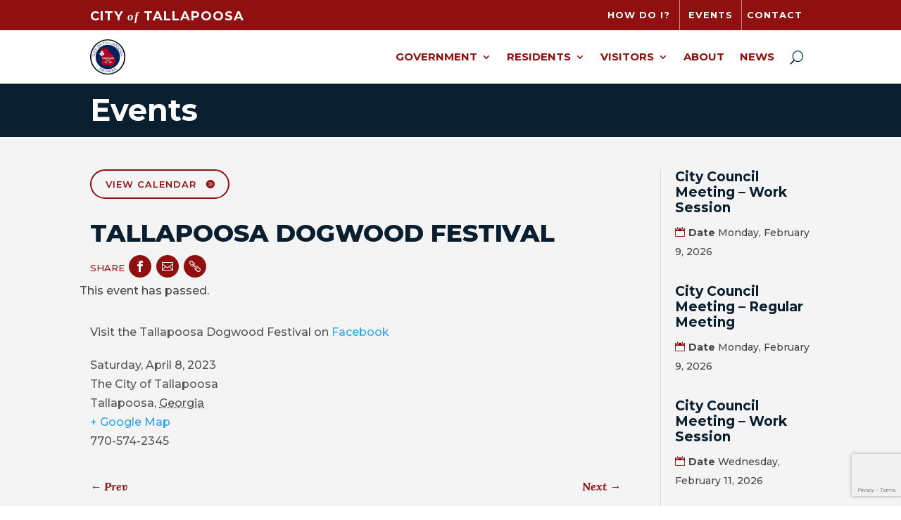

--- FILE ---
content_type: text/html; charset=utf-8
request_url: https://www.google.com/recaptcha/api2/anchor?ar=1&k=6LcFFaArAAAAACG3N3RcgzJQ2YySrLLr9RslAUij&co=aHR0cHM6Ly93d3cudGFsbGFwb29zYWdhLmdvdjo0NDM.&hl=en&v=N67nZn4AqZkNcbeMu4prBgzg&size=invisible&anchor-ms=20000&execute-ms=30000&cb=q46s9cwcmimy
body_size: 48600
content:
<!DOCTYPE HTML><html dir="ltr" lang="en"><head><meta http-equiv="Content-Type" content="text/html; charset=UTF-8">
<meta http-equiv="X-UA-Compatible" content="IE=edge">
<title>reCAPTCHA</title>
<style type="text/css">
/* cyrillic-ext */
@font-face {
  font-family: 'Roboto';
  font-style: normal;
  font-weight: 400;
  font-stretch: 100%;
  src: url(//fonts.gstatic.com/s/roboto/v48/KFO7CnqEu92Fr1ME7kSn66aGLdTylUAMa3GUBHMdazTgWw.woff2) format('woff2');
  unicode-range: U+0460-052F, U+1C80-1C8A, U+20B4, U+2DE0-2DFF, U+A640-A69F, U+FE2E-FE2F;
}
/* cyrillic */
@font-face {
  font-family: 'Roboto';
  font-style: normal;
  font-weight: 400;
  font-stretch: 100%;
  src: url(//fonts.gstatic.com/s/roboto/v48/KFO7CnqEu92Fr1ME7kSn66aGLdTylUAMa3iUBHMdazTgWw.woff2) format('woff2');
  unicode-range: U+0301, U+0400-045F, U+0490-0491, U+04B0-04B1, U+2116;
}
/* greek-ext */
@font-face {
  font-family: 'Roboto';
  font-style: normal;
  font-weight: 400;
  font-stretch: 100%;
  src: url(//fonts.gstatic.com/s/roboto/v48/KFO7CnqEu92Fr1ME7kSn66aGLdTylUAMa3CUBHMdazTgWw.woff2) format('woff2');
  unicode-range: U+1F00-1FFF;
}
/* greek */
@font-face {
  font-family: 'Roboto';
  font-style: normal;
  font-weight: 400;
  font-stretch: 100%;
  src: url(//fonts.gstatic.com/s/roboto/v48/KFO7CnqEu92Fr1ME7kSn66aGLdTylUAMa3-UBHMdazTgWw.woff2) format('woff2');
  unicode-range: U+0370-0377, U+037A-037F, U+0384-038A, U+038C, U+038E-03A1, U+03A3-03FF;
}
/* math */
@font-face {
  font-family: 'Roboto';
  font-style: normal;
  font-weight: 400;
  font-stretch: 100%;
  src: url(//fonts.gstatic.com/s/roboto/v48/KFO7CnqEu92Fr1ME7kSn66aGLdTylUAMawCUBHMdazTgWw.woff2) format('woff2');
  unicode-range: U+0302-0303, U+0305, U+0307-0308, U+0310, U+0312, U+0315, U+031A, U+0326-0327, U+032C, U+032F-0330, U+0332-0333, U+0338, U+033A, U+0346, U+034D, U+0391-03A1, U+03A3-03A9, U+03B1-03C9, U+03D1, U+03D5-03D6, U+03F0-03F1, U+03F4-03F5, U+2016-2017, U+2034-2038, U+203C, U+2040, U+2043, U+2047, U+2050, U+2057, U+205F, U+2070-2071, U+2074-208E, U+2090-209C, U+20D0-20DC, U+20E1, U+20E5-20EF, U+2100-2112, U+2114-2115, U+2117-2121, U+2123-214F, U+2190, U+2192, U+2194-21AE, U+21B0-21E5, U+21F1-21F2, U+21F4-2211, U+2213-2214, U+2216-22FF, U+2308-230B, U+2310, U+2319, U+231C-2321, U+2336-237A, U+237C, U+2395, U+239B-23B7, U+23D0, U+23DC-23E1, U+2474-2475, U+25AF, U+25B3, U+25B7, U+25BD, U+25C1, U+25CA, U+25CC, U+25FB, U+266D-266F, U+27C0-27FF, U+2900-2AFF, U+2B0E-2B11, U+2B30-2B4C, U+2BFE, U+3030, U+FF5B, U+FF5D, U+1D400-1D7FF, U+1EE00-1EEFF;
}
/* symbols */
@font-face {
  font-family: 'Roboto';
  font-style: normal;
  font-weight: 400;
  font-stretch: 100%;
  src: url(//fonts.gstatic.com/s/roboto/v48/KFO7CnqEu92Fr1ME7kSn66aGLdTylUAMaxKUBHMdazTgWw.woff2) format('woff2');
  unicode-range: U+0001-000C, U+000E-001F, U+007F-009F, U+20DD-20E0, U+20E2-20E4, U+2150-218F, U+2190, U+2192, U+2194-2199, U+21AF, U+21E6-21F0, U+21F3, U+2218-2219, U+2299, U+22C4-22C6, U+2300-243F, U+2440-244A, U+2460-24FF, U+25A0-27BF, U+2800-28FF, U+2921-2922, U+2981, U+29BF, U+29EB, U+2B00-2BFF, U+4DC0-4DFF, U+FFF9-FFFB, U+10140-1018E, U+10190-1019C, U+101A0, U+101D0-101FD, U+102E0-102FB, U+10E60-10E7E, U+1D2C0-1D2D3, U+1D2E0-1D37F, U+1F000-1F0FF, U+1F100-1F1AD, U+1F1E6-1F1FF, U+1F30D-1F30F, U+1F315, U+1F31C, U+1F31E, U+1F320-1F32C, U+1F336, U+1F378, U+1F37D, U+1F382, U+1F393-1F39F, U+1F3A7-1F3A8, U+1F3AC-1F3AF, U+1F3C2, U+1F3C4-1F3C6, U+1F3CA-1F3CE, U+1F3D4-1F3E0, U+1F3ED, U+1F3F1-1F3F3, U+1F3F5-1F3F7, U+1F408, U+1F415, U+1F41F, U+1F426, U+1F43F, U+1F441-1F442, U+1F444, U+1F446-1F449, U+1F44C-1F44E, U+1F453, U+1F46A, U+1F47D, U+1F4A3, U+1F4B0, U+1F4B3, U+1F4B9, U+1F4BB, U+1F4BF, U+1F4C8-1F4CB, U+1F4D6, U+1F4DA, U+1F4DF, U+1F4E3-1F4E6, U+1F4EA-1F4ED, U+1F4F7, U+1F4F9-1F4FB, U+1F4FD-1F4FE, U+1F503, U+1F507-1F50B, U+1F50D, U+1F512-1F513, U+1F53E-1F54A, U+1F54F-1F5FA, U+1F610, U+1F650-1F67F, U+1F687, U+1F68D, U+1F691, U+1F694, U+1F698, U+1F6AD, U+1F6B2, U+1F6B9-1F6BA, U+1F6BC, U+1F6C6-1F6CF, U+1F6D3-1F6D7, U+1F6E0-1F6EA, U+1F6F0-1F6F3, U+1F6F7-1F6FC, U+1F700-1F7FF, U+1F800-1F80B, U+1F810-1F847, U+1F850-1F859, U+1F860-1F887, U+1F890-1F8AD, U+1F8B0-1F8BB, U+1F8C0-1F8C1, U+1F900-1F90B, U+1F93B, U+1F946, U+1F984, U+1F996, U+1F9E9, U+1FA00-1FA6F, U+1FA70-1FA7C, U+1FA80-1FA89, U+1FA8F-1FAC6, U+1FACE-1FADC, U+1FADF-1FAE9, U+1FAF0-1FAF8, U+1FB00-1FBFF;
}
/* vietnamese */
@font-face {
  font-family: 'Roboto';
  font-style: normal;
  font-weight: 400;
  font-stretch: 100%;
  src: url(//fonts.gstatic.com/s/roboto/v48/KFO7CnqEu92Fr1ME7kSn66aGLdTylUAMa3OUBHMdazTgWw.woff2) format('woff2');
  unicode-range: U+0102-0103, U+0110-0111, U+0128-0129, U+0168-0169, U+01A0-01A1, U+01AF-01B0, U+0300-0301, U+0303-0304, U+0308-0309, U+0323, U+0329, U+1EA0-1EF9, U+20AB;
}
/* latin-ext */
@font-face {
  font-family: 'Roboto';
  font-style: normal;
  font-weight: 400;
  font-stretch: 100%;
  src: url(//fonts.gstatic.com/s/roboto/v48/KFO7CnqEu92Fr1ME7kSn66aGLdTylUAMa3KUBHMdazTgWw.woff2) format('woff2');
  unicode-range: U+0100-02BA, U+02BD-02C5, U+02C7-02CC, U+02CE-02D7, U+02DD-02FF, U+0304, U+0308, U+0329, U+1D00-1DBF, U+1E00-1E9F, U+1EF2-1EFF, U+2020, U+20A0-20AB, U+20AD-20C0, U+2113, U+2C60-2C7F, U+A720-A7FF;
}
/* latin */
@font-face {
  font-family: 'Roboto';
  font-style: normal;
  font-weight: 400;
  font-stretch: 100%;
  src: url(//fonts.gstatic.com/s/roboto/v48/KFO7CnqEu92Fr1ME7kSn66aGLdTylUAMa3yUBHMdazQ.woff2) format('woff2');
  unicode-range: U+0000-00FF, U+0131, U+0152-0153, U+02BB-02BC, U+02C6, U+02DA, U+02DC, U+0304, U+0308, U+0329, U+2000-206F, U+20AC, U+2122, U+2191, U+2193, U+2212, U+2215, U+FEFF, U+FFFD;
}
/* cyrillic-ext */
@font-face {
  font-family: 'Roboto';
  font-style: normal;
  font-weight: 500;
  font-stretch: 100%;
  src: url(//fonts.gstatic.com/s/roboto/v48/KFO7CnqEu92Fr1ME7kSn66aGLdTylUAMa3GUBHMdazTgWw.woff2) format('woff2');
  unicode-range: U+0460-052F, U+1C80-1C8A, U+20B4, U+2DE0-2DFF, U+A640-A69F, U+FE2E-FE2F;
}
/* cyrillic */
@font-face {
  font-family: 'Roboto';
  font-style: normal;
  font-weight: 500;
  font-stretch: 100%;
  src: url(//fonts.gstatic.com/s/roboto/v48/KFO7CnqEu92Fr1ME7kSn66aGLdTylUAMa3iUBHMdazTgWw.woff2) format('woff2');
  unicode-range: U+0301, U+0400-045F, U+0490-0491, U+04B0-04B1, U+2116;
}
/* greek-ext */
@font-face {
  font-family: 'Roboto';
  font-style: normal;
  font-weight: 500;
  font-stretch: 100%;
  src: url(//fonts.gstatic.com/s/roboto/v48/KFO7CnqEu92Fr1ME7kSn66aGLdTylUAMa3CUBHMdazTgWw.woff2) format('woff2');
  unicode-range: U+1F00-1FFF;
}
/* greek */
@font-face {
  font-family: 'Roboto';
  font-style: normal;
  font-weight: 500;
  font-stretch: 100%;
  src: url(//fonts.gstatic.com/s/roboto/v48/KFO7CnqEu92Fr1ME7kSn66aGLdTylUAMa3-UBHMdazTgWw.woff2) format('woff2');
  unicode-range: U+0370-0377, U+037A-037F, U+0384-038A, U+038C, U+038E-03A1, U+03A3-03FF;
}
/* math */
@font-face {
  font-family: 'Roboto';
  font-style: normal;
  font-weight: 500;
  font-stretch: 100%;
  src: url(//fonts.gstatic.com/s/roboto/v48/KFO7CnqEu92Fr1ME7kSn66aGLdTylUAMawCUBHMdazTgWw.woff2) format('woff2');
  unicode-range: U+0302-0303, U+0305, U+0307-0308, U+0310, U+0312, U+0315, U+031A, U+0326-0327, U+032C, U+032F-0330, U+0332-0333, U+0338, U+033A, U+0346, U+034D, U+0391-03A1, U+03A3-03A9, U+03B1-03C9, U+03D1, U+03D5-03D6, U+03F0-03F1, U+03F4-03F5, U+2016-2017, U+2034-2038, U+203C, U+2040, U+2043, U+2047, U+2050, U+2057, U+205F, U+2070-2071, U+2074-208E, U+2090-209C, U+20D0-20DC, U+20E1, U+20E5-20EF, U+2100-2112, U+2114-2115, U+2117-2121, U+2123-214F, U+2190, U+2192, U+2194-21AE, U+21B0-21E5, U+21F1-21F2, U+21F4-2211, U+2213-2214, U+2216-22FF, U+2308-230B, U+2310, U+2319, U+231C-2321, U+2336-237A, U+237C, U+2395, U+239B-23B7, U+23D0, U+23DC-23E1, U+2474-2475, U+25AF, U+25B3, U+25B7, U+25BD, U+25C1, U+25CA, U+25CC, U+25FB, U+266D-266F, U+27C0-27FF, U+2900-2AFF, U+2B0E-2B11, U+2B30-2B4C, U+2BFE, U+3030, U+FF5B, U+FF5D, U+1D400-1D7FF, U+1EE00-1EEFF;
}
/* symbols */
@font-face {
  font-family: 'Roboto';
  font-style: normal;
  font-weight: 500;
  font-stretch: 100%;
  src: url(//fonts.gstatic.com/s/roboto/v48/KFO7CnqEu92Fr1ME7kSn66aGLdTylUAMaxKUBHMdazTgWw.woff2) format('woff2');
  unicode-range: U+0001-000C, U+000E-001F, U+007F-009F, U+20DD-20E0, U+20E2-20E4, U+2150-218F, U+2190, U+2192, U+2194-2199, U+21AF, U+21E6-21F0, U+21F3, U+2218-2219, U+2299, U+22C4-22C6, U+2300-243F, U+2440-244A, U+2460-24FF, U+25A0-27BF, U+2800-28FF, U+2921-2922, U+2981, U+29BF, U+29EB, U+2B00-2BFF, U+4DC0-4DFF, U+FFF9-FFFB, U+10140-1018E, U+10190-1019C, U+101A0, U+101D0-101FD, U+102E0-102FB, U+10E60-10E7E, U+1D2C0-1D2D3, U+1D2E0-1D37F, U+1F000-1F0FF, U+1F100-1F1AD, U+1F1E6-1F1FF, U+1F30D-1F30F, U+1F315, U+1F31C, U+1F31E, U+1F320-1F32C, U+1F336, U+1F378, U+1F37D, U+1F382, U+1F393-1F39F, U+1F3A7-1F3A8, U+1F3AC-1F3AF, U+1F3C2, U+1F3C4-1F3C6, U+1F3CA-1F3CE, U+1F3D4-1F3E0, U+1F3ED, U+1F3F1-1F3F3, U+1F3F5-1F3F7, U+1F408, U+1F415, U+1F41F, U+1F426, U+1F43F, U+1F441-1F442, U+1F444, U+1F446-1F449, U+1F44C-1F44E, U+1F453, U+1F46A, U+1F47D, U+1F4A3, U+1F4B0, U+1F4B3, U+1F4B9, U+1F4BB, U+1F4BF, U+1F4C8-1F4CB, U+1F4D6, U+1F4DA, U+1F4DF, U+1F4E3-1F4E6, U+1F4EA-1F4ED, U+1F4F7, U+1F4F9-1F4FB, U+1F4FD-1F4FE, U+1F503, U+1F507-1F50B, U+1F50D, U+1F512-1F513, U+1F53E-1F54A, U+1F54F-1F5FA, U+1F610, U+1F650-1F67F, U+1F687, U+1F68D, U+1F691, U+1F694, U+1F698, U+1F6AD, U+1F6B2, U+1F6B9-1F6BA, U+1F6BC, U+1F6C6-1F6CF, U+1F6D3-1F6D7, U+1F6E0-1F6EA, U+1F6F0-1F6F3, U+1F6F7-1F6FC, U+1F700-1F7FF, U+1F800-1F80B, U+1F810-1F847, U+1F850-1F859, U+1F860-1F887, U+1F890-1F8AD, U+1F8B0-1F8BB, U+1F8C0-1F8C1, U+1F900-1F90B, U+1F93B, U+1F946, U+1F984, U+1F996, U+1F9E9, U+1FA00-1FA6F, U+1FA70-1FA7C, U+1FA80-1FA89, U+1FA8F-1FAC6, U+1FACE-1FADC, U+1FADF-1FAE9, U+1FAF0-1FAF8, U+1FB00-1FBFF;
}
/* vietnamese */
@font-face {
  font-family: 'Roboto';
  font-style: normal;
  font-weight: 500;
  font-stretch: 100%;
  src: url(//fonts.gstatic.com/s/roboto/v48/KFO7CnqEu92Fr1ME7kSn66aGLdTylUAMa3OUBHMdazTgWw.woff2) format('woff2');
  unicode-range: U+0102-0103, U+0110-0111, U+0128-0129, U+0168-0169, U+01A0-01A1, U+01AF-01B0, U+0300-0301, U+0303-0304, U+0308-0309, U+0323, U+0329, U+1EA0-1EF9, U+20AB;
}
/* latin-ext */
@font-face {
  font-family: 'Roboto';
  font-style: normal;
  font-weight: 500;
  font-stretch: 100%;
  src: url(//fonts.gstatic.com/s/roboto/v48/KFO7CnqEu92Fr1ME7kSn66aGLdTylUAMa3KUBHMdazTgWw.woff2) format('woff2');
  unicode-range: U+0100-02BA, U+02BD-02C5, U+02C7-02CC, U+02CE-02D7, U+02DD-02FF, U+0304, U+0308, U+0329, U+1D00-1DBF, U+1E00-1E9F, U+1EF2-1EFF, U+2020, U+20A0-20AB, U+20AD-20C0, U+2113, U+2C60-2C7F, U+A720-A7FF;
}
/* latin */
@font-face {
  font-family: 'Roboto';
  font-style: normal;
  font-weight: 500;
  font-stretch: 100%;
  src: url(//fonts.gstatic.com/s/roboto/v48/KFO7CnqEu92Fr1ME7kSn66aGLdTylUAMa3yUBHMdazQ.woff2) format('woff2');
  unicode-range: U+0000-00FF, U+0131, U+0152-0153, U+02BB-02BC, U+02C6, U+02DA, U+02DC, U+0304, U+0308, U+0329, U+2000-206F, U+20AC, U+2122, U+2191, U+2193, U+2212, U+2215, U+FEFF, U+FFFD;
}
/* cyrillic-ext */
@font-face {
  font-family: 'Roboto';
  font-style: normal;
  font-weight: 900;
  font-stretch: 100%;
  src: url(//fonts.gstatic.com/s/roboto/v48/KFO7CnqEu92Fr1ME7kSn66aGLdTylUAMa3GUBHMdazTgWw.woff2) format('woff2');
  unicode-range: U+0460-052F, U+1C80-1C8A, U+20B4, U+2DE0-2DFF, U+A640-A69F, U+FE2E-FE2F;
}
/* cyrillic */
@font-face {
  font-family: 'Roboto';
  font-style: normal;
  font-weight: 900;
  font-stretch: 100%;
  src: url(//fonts.gstatic.com/s/roboto/v48/KFO7CnqEu92Fr1ME7kSn66aGLdTylUAMa3iUBHMdazTgWw.woff2) format('woff2');
  unicode-range: U+0301, U+0400-045F, U+0490-0491, U+04B0-04B1, U+2116;
}
/* greek-ext */
@font-face {
  font-family: 'Roboto';
  font-style: normal;
  font-weight: 900;
  font-stretch: 100%;
  src: url(//fonts.gstatic.com/s/roboto/v48/KFO7CnqEu92Fr1ME7kSn66aGLdTylUAMa3CUBHMdazTgWw.woff2) format('woff2');
  unicode-range: U+1F00-1FFF;
}
/* greek */
@font-face {
  font-family: 'Roboto';
  font-style: normal;
  font-weight: 900;
  font-stretch: 100%;
  src: url(//fonts.gstatic.com/s/roboto/v48/KFO7CnqEu92Fr1ME7kSn66aGLdTylUAMa3-UBHMdazTgWw.woff2) format('woff2');
  unicode-range: U+0370-0377, U+037A-037F, U+0384-038A, U+038C, U+038E-03A1, U+03A3-03FF;
}
/* math */
@font-face {
  font-family: 'Roboto';
  font-style: normal;
  font-weight: 900;
  font-stretch: 100%;
  src: url(//fonts.gstatic.com/s/roboto/v48/KFO7CnqEu92Fr1ME7kSn66aGLdTylUAMawCUBHMdazTgWw.woff2) format('woff2');
  unicode-range: U+0302-0303, U+0305, U+0307-0308, U+0310, U+0312, U+0315, U+031A, U+0326-0327, U+032C, U+032F-0330, U+0332-0333, U+0338, U+033A, U+0346, U+034D, U+0391-03A1, U+03A3-03A9, U+03B1-03C9, U+03D1, U+03D5-03D6, U+03F0-03F1, U+03F4-03F5, U+2016-2017, U+2034-2038, U+203C, U+2040, U+2043, U+2047, U+2050, U+2057, U+205F, U+2070-2071, U+2074-208E, U+2090-209C, U+20D0-20DC, U+20E1, U+20E5-20EF, U+2100-2112, U+2114-2115, U+2117-2121, U+2123-214F, U+2190, U+2192, U+2194-21AE, U+21B0-21E5, U+21F1-21F2, U+21F4-2211, U+2213-2214, U+2216-22FF, U+2308-230B, U+2310, U+2319, U+231C-2321, U+2336-237A, U+237C, U+2395, U+239B-23B7, U+23D0, U+23DC-23E1, U+2474-2475, U+25AF, U+25B3, U+25B7, U+25BD, U+25C1, U+25CA, U+25CC, U+25FB, U+266D-266F, U+27C0-27FF, U+2900-2AFF, U+2B0E-2B11, U+2B30-2B4C, U+2BFE, U+3030, U+FF5B, U+FF5D, U+1D400-1D7FF, U+1EE00-1EEFF;
}
/* symbols */
@font-face {
  font-family: 'Roboto';
  font-style: normal;
  font-weight: 900;
  font-stretch: 100%;
  src: url(//fonts.gstatic.com/s/roboto/v48/KFO7CnqEu92Fr1ME7kSn66aGLdTylUAMaxKUBHMdazTgWw.woff2) format('woff2');
  unicode-range: U+0001-000C, U+000E-001F, U+007F-009F, U+20DD-20E0, U+20E2-20E4, U+2150-218F, U+2190, U+2192, U+2194-2199, U+21AF, U+21E6-21F0, U+21F3, U+2218-2219, U+2299, U+22C4-22C6, U+2300-243F, U+2440-244A, U+2460-24FF, U+25A0-27BF, U+2800-28FF, U+2921-2922, U+2981, U+29BF, U+29EB, U+2B00-2BFF, U+4DC0-4DFF, U+FFF9-FFFB, U+10140-1018E, U+10190-1019C, U+101A0, U+101D0-101FD, U+102E0-102FB, U+10E60-10E7E, U+1D2C0-1D2D3, U+1D2E0-1D37F, U+1F000-1F0FF, U+1F100-1F1AD, U+1F1E6-1F1FF, U+1F30D-1F30F, U+1F315, U+1F31C, U+1F31E, U+1F320-1F32C, U+1F336, U+1F378, U+1F37D, U+1F382, U+1F393-1F39F, U+1F3A7-1F3A8, U+1F3AC-1F3AF, U+1F3C2, U+1F3C4-1F3C6, U+1F3CA-1F3CE, U+1F3D4-1F3E0, U+1F3ED, U+1F3F1-1F3F3, U+1F3F5-1F3F7, U+1F408, U+1F415, U+1F41F, U+1F426, U+1F43F, U+1F441-1F442, U+1F444, U+1F446-1F449, U+1F44C-1F44E, U+1F453, U+1F46A, U+1F47D, U+1F4A3, U+1F4B0, U+1F4B3, U+1F4B9, U+1F4BB, U+1F4BF, U+1F4C8-1F4CB, U+1F4D6, U+1F4DA, U+1F4DF, U+1F4E3-1F4E6, U+1F4EA-1F4ED, U+1F4F7, U+1F4F9-1F4FB, U+1F4FD-1F4FE, U+1F503, U+1F507-1F50B, U+1F50D, U+1F512-1F513, U+1F53E-1F54A, U+1F54F-1F5FA, U+1F610, U+1F650-1F67F, U+1F687, U+1F68D, U+1F691, U+1F694, U+1F698, U+1F6AD, U+1F6B2, U+1F6B9-1F6BA, U+1F6BC, U+1F6C6-1F6CF, U+1F6D3-1F6D7, U+1F6E0-1F6EA, U+1F6F0-1F6F3, U+1F6F7-1F6FC, U+1F700-1F7FF, U+1F800-1F80B, U+1F810-1F847, U+1F850-1F859, U+1F860-1F887, U+1F890-1F8AD, U+1F8B0-1F8BB, U+1F8C0-1F8C1, U+1F900-1F90B, U+1F93B, U+1F946, U+1F984, U+1F996, U+1F9E9, U+1FA00-1FA6F, U+1FA70-1FA7C, U+1FA80-1FA89, U+1FA8F-1FAC6, U+1FACE-1FADC, U+1FADF-1FAE9, U+1FAF0-1FAF8, U+1FB00-1FBFF;
}
/* vietnamese */
@font-face {
  font-family: 'Roboto';
  font-style: normal;
  font-weight: 900;
  font-stretch: 100%;
  src: url(//fonts.gstatic.com/s/roboto/v48/KFO7CnqEu92Fr1ME7kSn66aGLdTylUAMa3OUBHMdazTgWw.woff2) format('woff2');
  unicode-range: U+0102-0103, U+0110-0111, U+0128-0129, U+0168-0169, U+01A0-01A1, U+01AF-01B0, U+0300-0301, U+0303-0304, U+0308-0309, U+0323, U+0329, U+1EA0-1EF9, U+20AB;
}
/* latin-ext */
@font-face {
  font-family: 'Roboto';
  font-style: normal;
  font-weight: 900;
  font-stretch: 100%;
  src: url(//fonts.gstatic.com/s/roboto/v48/KFO7CnqEu92Fr1ME7kSn66aGLdTylUAMa3KUBHMdazTgWw.woff2) format('woff2');
  unicode-range: U+0100-02BA, U+02BD-02C5, U+02C7-02CC, U+02CE-02D7, U+02DD-02FF, U+0304, U+0308, U+0329, U+1D00-1DBF, U+1E00-1E9F, U+1EF2-1EFF, U+2020, U+20A0-20AB, U+20AD-20C0, U+2113, U+2C60-2C7F, U+A720-A7FF;
}
/* latin */
@font-face {
  font-family: 'Roboto';
  font-style: normal;
  font-weight: 900;
  font-stretch: 100%;
  src: url(//fonts.gstatic.com/s/roboto/v48/KFO7CnqEu92Fr1ME7kSn66aGLdTylUAMa3yUBHMdazQ.woff2) format('woff2');
  unicode-range: U+0000-00FF, U+0131, U+0152-0153, U+02BB-02BC, U+02C6, U+02DA, U+02DC, U+0304, U+0308, U+0329, U+2000-206F, U+20AC, U+2122, U+2191, U+2193, U+2212, U+2215, U+FEFF, U+FFFD;
}

</style>
<link rel="stylesheet" type="text/css" href="https://www.gstatic.com/recaptcha/releases/N67nZn4AqZkNcbeMu4prBgzg/styles__ltr.css">
<script nonce="f-Rvd9OwvJel5OkV6x9Xfg" type="text/javascript">window['__recaptcha_api'] = 'https://www.google.com/recaptcha/api2/';</script>
<script type="text/javascript" src="https://www.gstatic.com/recaptcha/releases/N67nZn4AqZkNcbeMu4prBgzg/recaptcha__en.js" nonce="f-Rvd9OwvJel5OkV6x9Xfg">
      
    </script></head>
<body><div id="rc-anchor-alert" class="rc-anchor-alert"></div>
<input type="hidden" id="recaptcha-token" value="[base64]">
<script type="text/javascript" nonce="f-Rvd9OwvJel5OkV6x9Xfg">
      recaptcha.anchor.Main.init("[\x22ainput\x22,[\x22bgdata\x22,\x22\x22,\[base64]/[base64]/[base64]/[base64]/[base64]/[base64]/KGcoTywyNTMsTy5PKSxVRyhPLEMpKTpnKE8sMjUzLEMpLE8pKSxsKSksTykpfSxieT1mdW5jdGlvbihDLE8sdSxsKXtmb3IobD0odT1SKEMpLDApO08+MDtPLS0pbD1sPDw4fFooQyk7ZyhDLHUsbCl9LFVHPWZ1bmN0aW9uKEMsTyl7Qy5pLmxlbmd0aD4xMDQ/[base64]/[base64]/[base64]/[base64]/[base64]/[base64]/[base64]\\u003d\x22,\[base64]\x22,\[base64]/DgzLDo8K/[base64]/CoAIvwqrChgvCjMKdw6XDj8OGGMORw7zDtsKqfyYqMcKXw5zDp01Nw4/DvE3DkcKVNFDDjUNTWUYMw5vCu2/CtMKnwpDDn2BvwoEbw5VpwqcxSF/DgC7Du8KMw4/[base64]/Cgh/[base64]/DlsO+c8OWKcOlwp7Du1BXMVbDoyDDgcOrwqLDv1HCmsOkITvDlsKfwo4ealzCnUXDgi/DnAzChQEkw5/Do3QGMSAaRsKNYzIkdDXCu8KdR1YmZcOgCMO4wrw6w4VnbsKpXG06w7TCu8KFIBPCrcONDcKww5QXwoQESBVvw5nCnz3DhDdSw71mw64YBsOVwrxQdzXCr8OIVGQEw67DgMKbw7/DpcOGwpHDmXjDtCnCuHTDiUrDn8KWXjLCgSoEMMKHw6hCw6jCu27DvcONEmDDk3rDocOcdMOUOsKawpzCmGYBw40Awr0mU8KSwppdwprDrmjDncKoCCjCiDE3UcOmJEzCkyEWIG9/FMKbwoHCqMO4w5NSLEXCgsKJTTkWw4o/DlbDo0/Cj8KcfsKcH8OnWsKfwqrCsBbDlgzCucKww4Yaw5BAF8Ogwq3Clg/[base64]/[base64]/A8KvHMOLdAwowqg+wrTCjsK9McOIUMOqw4BmMMOGwo8jw63CqcOowpV8w5w5wp7DqAo5ag3Dh8O4aMKewoPDksKpBcKmSMODB1bDj8Kew5HCtjtRwqLDicKfGcOqw5ZpBsOawpXCnANDeXk0wqkxZ2DDmllAw6fCiMKEwrB/[base64]/MMOWwofDocO1wovChcOWGF4FcXVcEMKDwrlgw4R3wp7DnsO7w5nCh09bwphBwp/DlsOiw6HDlcKYAjEuwpAIOx4ww7XDn0BiwoN6wqrDs8KQwoZtE3Q4aMOHw7NVwosWRR1fYMO8w5IqeEscXxPCn07DiQEJw77DlF/Dg8OBOmF2SMK2wqHCnwPCogZ1LyDCksO1w5cSwq0JGsK4w4PDjsOdwqzDocKbwq3ChcK/PMO9woTCnAXChMKpwrxNWMKKIHVWwo7ClMObw7nCry7Dq1NYw5rDunERwqVdw7jCt8K9BTHCr8OVwoMKwpnCg2NZXQ7DiFzDt8Kpw67CiMK6CcOow7lDAcKGw47Cg8OoWDfDkU/Ci0B/wrnDthLCssKNPhd4elnCocOfG8KkdArDgR3CrsO+w4ADwqnCs1DCpXB0w4fDmEvChjHDuMO1WMK3wrTDvANLFUHCgDQsC8OQPcOSawl1GEHDgxAtSFXDkCIOw7Atw5DCqcORNMOrwp7Cv8ONw4jCkXh+HsKJR3LCryU9w5/DmMOicX41dcKqwrgbw4AHEyPDosKiVsKFa0DCok7DnMKCw4ENHXI7aH9Hw7V1w79+wr/Dg8Klw43DiTnCqScOb8OEwoJ5MT7CkcK1wpFuOnZNwpA4YsKDfwjCqTQTw57DrFLCoGgkJ3QMAjfDtQkpwrHDksOCCSpUNMK0wo9XZcKYw6jDpk8nN04dUsOoTcKmwovDiMO0wosXwqnDkQnDv8OLwp4jw5Qvw6cCRnXDqlMsw5/Cv27DmMKTUsK5woUiwqTCpMKHRsOxYsK8w5xpeUvCmT1yIcOrYcOYH8KUwrkOJE3CuMOcS8Kvw7vDgMObw5MDAxNTw6XCt8KPPsONwoUqQ1zDkl/Ci8KAYcKqH38hw4/[base64]/Cj8OgJcOdQQPCp1TDigzDrztKWcKVwolCw4rCtsK3w6nCgnTDr25ZEUZxD3d9f8KiQi5Bw6PDpsOJICEEWMOALSEbwrjDrcOfwqNKw4nDoV/DtSLCmcKrMWDDi1wpOUBoD1Mfw5wmw5LCizjCgcOMwrTCgHMvwr/DpG83w6zDlgVlPx7ClHPDo8Onw5ULw4XCrMOFw5HDuMKzw49BXAw9IsKLf1Qtw5HCkMOmLsOHOMOwEsKuw4vCizknP8OOcMOxwo1IwoDDnBfDuVfDksKYw6nCvE91PcK0MUoqKB3ClcO1wpwKw4vCusOyOlvChVMZNMOKw6B2w5wdwpB8woPDocKQQ2/[base64]/[base64]/DnHHDmMOqPMKDIMOLw58SCMOJP8KUw4gmwr/CicKkw5XDngvDpcOMTMKpRBNRexLDmcOlNsOyw4/Dr8KXwplww7jDmRE5B1XDhDshRx4sF1cTw5IfE8Onwr1qFg7CoErDkcOfwr1Uwr49NMKJJRPDhSIES8KaJDZzw5LClsOuaMKtdHt8w5soFSHCgcKSPyDCgiwRwrTCmMKiwrc8w6fCmMOEcMODZXbDn0fCqsOsw47CtVU8woPDp8OOwpDDig8nwqxfwqclQsKeCcKuwp/Dm3pLw5dvwoHDqjR3woHDkMKEQH/DisO+GsOpMzYUBVXCsCZ0wrvCosOHUMOtw7vCkcOaF18jw7tIw6AlXsOiZMK2BmpZLsKASCQ2w4MXV8OBw7vCkFIlc8KOYcOrJ8Knw7MmwqoTwqfDosOTw7TCiCVSREbCl8KVwpw1w50EHT/Clj/DvMORTiTDr8KCwo/[base64]/I8KVeMKIw7TCoWLDuMObw7vDmmIcGigKwrvDgcK0KcKqVsO5w6cRwr7Co8KzacK1wocvw5bDnDgcQwxcw4TDqQw0EcO5w4E9wp/DhcOedT1HfcKhOC3CgkvDvMOyDsKUOgbDuMOowrDDkwLChsK+cTonw7VuWjjClWNBwrd/OMK7wodhCMKmVj/CjFdBwqY+wrXDoGNswqVmJsOJd2HCuA7Clm9VPxNdwrlow4HCjEFgw5l+w6R7a3HCh8OXWMOjwrTCj0IGZhxwOxfDucO2w5DDrcKbw4x6Z8O7Y0V9wo3Dpjl+w4fCscKTFCDDmMK/wo0BAEbCpQFOw70pwpvCq1cxS8O/VkNxwqgBCcKFwooZwo1cUMORccO3w6VPDRDDl2zCucKTGcKVFsKLKsKQw5TClMKbwq8+w57Du20Jw73DrBLCtGkSw6AfNcKMLS/Cn8O4wqfDo8OoVcKyV8KKMnU+w7BVwp0JCsOEw67Dj2nDkj1XK8OOP8KbwrLCusKEw5XCvMKmwrvClsKGeMOoIBpvB8KtMGXDo8KVw60CTW8UEF/DmsKtwoPDszZewrJtw7ALRjTCrsOjw47CqMKrwq9mEMKBw7XDsl/DoMOwOw47w4fDligcRMOAw44OwqJhW8K5OB5KbRdXw5RQw5jCgCgAwo3CjMOAJjzDo8Ksw5fCo8OEwqLCn8KdwrNAwqFjw5LDoGl/wqvDglIfwqDDtsKhwrNlw77CqgU/wpbCuXnClsKgw5YFw4QkCcOxRwNewofDiTHCu3PDl33Dt1bCqcKvCl9Ewo8kw5nCiz3CvsOwwpEiwo1zPMODwoPDjsKgwoXCihANwrXDisONHAYbwqnClgh5bkZTw7nCiVFKQEDCrwrCpDXCncOswqHDpHnDj0LCjcK/f24NwqLDu8K7w5bDr8OZL8OCwp8/FXrDvAVsw5vCsl0MCMKJY8OlfjvCl8OHGMO8ScOXwqh4w7PDpnfCoMKvcMK6J8OLwrsgasOIw4pbwoTDq8OecEsEbMK7w4tNf8KgUEzDiMOiwqpxU8Ocw4rChh/DtQwSwp93wplpW8ObUMKOGlbDg3huKsKRwp/DjMOCw7XDpsKHwoTDsXDDtjvCm8K8wrrDgsKJw4vDgHXChsOAI8OccHrDscKpwp3DrsOUwqzCscOYwqxUSMKswqskRSIZw7cNwoQMVsKiwqXDmhzDisKjw6XDjMONKWcVwpY/w6DDr8Kewr8QT8KnR1DDt8KkwqfCq8OBw5LCsC3DhFjCg8OQw5fDosOIwosZwotxPsOKwrkEwo1TdsOWwr4VbsKHw4RdWsKNwqhuw5Zow4vDjyHDuDfDoHDCkcOpasKqwo9gw6/Du8OABMKfDxQ0VsOqR0hmVsOSM8KRbsOYBcODwpHDi3PDncOMw7TChzHDugt7c3nCpiAUw7tEw6kkwp/CoV7DskLDmMOHTMOxwqJGw73Dg8Knw77CvGJcX8OsYsK5wq/DpcOdCSU1emHCrS0GwovDpDpUw7LCihDCplxRw4c5EEPCm8Oyw4Quw7nCsRNmG8K2E8KHBMKgcgJeIsKoccOew7l0WR/Dqn3ClsKGTkVGIgdXwoAeFMKBw7l7w7PCkGhCw7XDnyzDucKNw5DDoQfDohDDgwFPwpXDrDwJQsO/C2fCpTTDnMKvw54HNTR3w4sJPMO+csKWIlUFKTzCv3fCnsKfJ8OjKcOyf3PCkMOqMsO2RHvCvgbCs8KVI8OSwpXDohMXUBcfwrrDicKow6LCuMOGw77CvcKheWFWw6rDpWLDr8O0wqszaVfCoMOHYghJwpjDnMKxw6Eew5/CvW4tw7EMw7RzR0PCkwBYw7LDncOpU8Kkw40eDAFxNhPDu8OAIEfCgsKsGBJVw6fCtjpswpbDpsOMZMKIw6/CkcOLD0JzFcK0wrofWcKWSmMsZMOEw5rCk8Kcw4nCl8K5bsKUw4UCN8KEwr3CrEjDg8O2aEnDryATw7hmwpfCrMK9wrpwbDjDvcKCBE8tJFQ+woTDgFYww4DDtsK9CcOKSlQqw70QIcOiw6/CnMOHw6zCvsONAXJDKhQfDWcQwpbDpnlxJ8Oywq85wpwlGMKlCMKZGMK6w6LDlsKKBMOpwpXCl8K9w7gMw6M5w6gQYcKzeSFPwonDk8OwwoDCtMOqwqPDg1/CjXDDssOLwpICwrLCu8KfaMKKwop4X8O/w6rCuwEWDcK9wrgKw5MbwqHDkcKKwo1OH8Kpe8KCwqHDunjCpDLDsFJGaR1+B2zCksK+NMOUIzlsJBDCl3BVNHpBw5U6cwjDryoUAiLCgwdOwrRpwqpwIcOIS8OYwq/CusO0S8Kdw5U7MgYyfsKpwpXDm8OAwoBBw6UPw5LCv8KpYMOowrBcVMKAwoApw73CuMOyw6hAHsKwLMOhX8OIwodRw5JKw4hDwq7CqzAKw7XCj8K9w60KcsKScwTCl8K5DCrCgHDCisK/wqfDrTRyw7PCvcOBasOaYsOew4gGRXxBw5vDt8OZwr4NS2fDgsOQwpPCtkATw4/DrsOxeF7DtcOFJy3CrcKTFhnCsG8xwpPCngXDr2N3w4tFbsO4CVNBw4bCjMKPw7DCq8Kxwq/Dsj1uIcKmw4LCksODNEpKw6nDqHx9w6bDmUkSw57DncObAl7DqEfCscK8emlyw4rCs8OKwrwPw4jChcOewrxSwqnCm8OdDQ5qMA4NI8Kpw4vCtGMMw4ocOGnDrMOzf8OiEcOjVBhpwp/[base64]/wqgpLsKvCcO4CUkkGcO8w4XDqCFiDwnDlcKuZgLCssOJwq1zw5DCqCvDkCvCoG7DiF/Cg8KAFMKPDMOgTMOQX8KhTCoOw4IIwqhRRsOuOMOhBj59wpfCq8KHwqbCphVpw7wew4/CvMKWwrcpVsKow4DCujfCsx/DtcKaw5BGE8KnwqcTw7bDosKWwrHCpBPCsBIdKMOCwrQgWMKgPcKsTSlGQXJbw6zDr8KrQlUaCMOSwq43w4pjwpY9EAtmchglFsKESsOMwq/DksKDwrLCjGvDocOSKsKnA8KaIsKuw43DjMKzw7/CsQDCuiE6ZHBdSUzDtMOBHMOfPMKFf8OgwrA8OFFlVWvCoCDCq1BJwq/DmHxFJMKBwqLDusKawpxpw5MzwoXDtsKlwqXCmsOKKsKiw5DDiMOMwpUGaC7Cn8Kpw6rCuMO9JHrCqcOOwpvDhMKtOA/DpBopwqdJJMKpwrjDgjt8w6U/QMO5cXg/Z3l/wpPDt0MwUcOCa8KTPmAVe19hH8Ouw5XChMKbUcKGPCZwJ13Cgj1SUAzCtsKHwp/Dt27DjlPDjMOawrTChy7DpzbCgMOJSMKEAMOZw5vCi8O0G8ONf8OWw5PDgCbCmVbDgnwIw4jDjsOoESkGwo7DsEIuw6ckw4gxwr9uLyw6wpcVwp5xVz8VRw3DuzHCmMO0XRFQwo8rajLCun8YW8O/GcOww4fCmy3CpcOswpHCgcO8IcK8RCPCmiZhw6/[base64]/CglLDpsKQeBUbw6rDlWJaYcO8w4BLw5bCpsOcw7s/w5FnwrLDsnp3SWjCssOWPFVCw6vCn8OrETd/[base64]/[base64]/w6/DtMKabQLDkyzDlDnDg3HClsKnGsOiFCHDlMO8BcKtw61GDn3Di1DDuAnCsBcgwq/Cvh1Hwq/[base64]/VH1Lw4bCoUBZVk5QJEfDtVPCrgMKZn8iwpbDgU/[base64]/AxvDk2jDhsOMwqDDiy5XBMOFw6rDqSkMD1fDomxDw7YEV8Ksw4VcB1HDrsKuVBo3w4N8NMOiw5fDjMOIX8KwTMKLw6bDsMK9QSh4wrJYQsKgbMKawojDm3fCrcO+w6TDqyw0VMKfBAbCulg0w7JpdGhIwrTCuU9iw5zCpMK4w6QiWsO4wo/Dt8KjXMOpworDksO/[base64]/[base64]/DvcKOCjJew4RDw7dYwrbDv3XDrcObFVrDmcOOw5Jnw5gHwqN+w4TCrB0YJcKRbMOdwopgw6RmNcOfYDosFXvCix7Dl8OXwrjDlnJbw5LClXLDncKYOHrCiMOjM8OVw7gxOG/Du1M0RnXDksKMQMOdwpx5woJTNBl1w5/CpMK/A8KDwp96wr3CpMKjccO/WD8qwqIJRsKywoTDlz3Cl8OkYMOoUCDDt2EvOcOLwp9dw7LDksOGJ34aJXRnw6pnwqgCC8Kww50/woXDj2d7wp/CjBVKw5XCgyl0T8O4w7bDucKGw43Dn3F4K0TDmsOGfRJ1JsKgLwrCqHTDusOAKH3DqQwSO1TDlRHCuMO/[base64]/CvQwTwpbDvRLDscOIw5R1wq3DrsOHw65qwrMUwoJRw5BqIsK4UMKFCnHDusOlbnoeIsK6w4QawrDDkm3Cr0NUw6nCvcKqwr5NXcO6GnPDrsObD8OwYz3CpHbDsMK6UQBRWSDDm8OpVEfCocObwr3CgQfCvhrDq8KawrdvIg4ME8OnUFxEw4J3w5dFb8K/w4Zob37Dm8O+w5HDvMKcZcOAw5lEQQ7CqXvCh8K+ZMKqw6bCmcKGwpLCoMOGwpfDr3Qvwr5ZeUfCswFUZknDuiDCrMKEwp3Dr3Erwoh0wpkswqUSDcKlRMOIEw/[base64]/[base64]/[base64]/[base64]/DpXl1ZADCtjdcVwNkw5d5VDXCtcOFIH3CskdLwr8yIzUqw4PDp8OXw7HCk8OFw4hyw73CuD1uw4vDvMODw7TCtcO/RT5XBsOMGS/[base64]/[base64]/DvMKhw5kyw4tXGkx8ZsKwwoA7woYlwoMWVsKvwpkKwrBENcO/GMOpw6MHwrnCpnPCvcOPw73DscKoMDUxM8OdaDTDt8KWw6RpwqXCpMOpFMKDwqzCn8OhwocpbsKhw4l7RxPCkxVCcsKbw6fDocOsw5kZY3vDvgvDiMObQ3rDnih4YsKoIGvDq8OCSMOAPcOVwrNmHcOTw4DCuMO8wrTDgAhDBCfDrgcXw58pw7hXQsKmwp/[base64]/HXcJwqzCgGp4w4jCnMOdKT1vw7xkw4vDlsOURcOAw4nCjDwlwprDmcORNF/CtMK1w7bCmTwuNXZLwoNoKMODCTnCvD3Cs8KCasKhXsO6w7nDplLCu8K8M8OVwojDscK/fcOcwpVuw5zDtydnd8Kxw7ZFJwDCmWfDicK6wpPDr8OmwqtYwp/Ch0NCH8OGw5h1wpRlwrBYw5vCvcKFCcKawoPCrcKNUGZnTSXCoH4SWMORw7YTVTYoe1rCt2rDoMK6wqEqDcKewqkUZMOSwoXDlMKZRsO3wr1mwootwr7CoX7CmnTCj8O1JsKeasKQwo/CqT5YMlJmwpXDn8OWWMKOw7ZcAsOxYjjCh8K+w4LDlETCsMK3w5HCj8OLD8KSWh1MJcKhJyADwqMDw5rDmzQMwo9vw4sgHRXDjcKgwqNQVcKRw4/[base64]/[base64]/DoVFsVGzCjwtmXHhrJVPDonTDuC7CkQjCkcK5AcKbacKSTsKWNcOWEWlNAkZifMK3SV4+w5nDjMOzesKZw7hVwq45w4/[base64]/CjcKswr/CiMOKP8OwVQzDnsKuw5/Cgx3DosKcw59xw4USwqPDt8KOw4s5Yy0SbMKmw5MDw4HCtQstwowtUcOmw5Mtwo4NKsOgecKew4bDvsK6YsKuw7EXw6bDp8KbLA40MMK0NSvCkcO8wqJ6w4BXwqQowpzDv8K9XcKrw57CpcKfw6gjYUrDiMKZw6rCgcOOGDNCw4bCssKPG0/Dv8OCwobDv8K6w57CoMOtw6sqw6nCs8KUT8OKacO8MC3Dmw7Ck8KHH3LCgMOIwrLCsMOMBUdAMyExwqhAwoRYwpFRwpRlVxDCkmnCjSbDmnNwTcOVAXslwo84wrXDqx7CkcOuwqBGRMKVXwLDpkTCusKidQ/[base64]/DgsKMD1wpwozDmcORAigaw4dfSsO6wo7Dk8Ofwrgqwoh0w4DCnMKMBcOKPm4+EMOowrIvwoTCrcK6bsOhwqLDumjDt8KsQcKMU8Onw6hxw6TClmtYw4/CjcO8wojCiALCoMOJM8KkXWB5Oy83Vhpbw6ddUcKoKsOKw6DCqMKYw63Dj2nDhMOgFk7CoEHDpcOKw4F2SBwkwrJSw6Zuw6vCo8O/w4bDrcK1bcOoFCYqw7Iiw6VMwrQdwqzDmMOxN0/CvcKNQDrCqgjDolnDvcKEwq/Do8OZVcOwEcODw542MMOCEMKfw4txbXnDtH/[base64]/DmTdLH8O+S8K7T8OycDAMZQNFw6zDg35fwrsPM8K6wpbCl8Oww514w55fwpnCkcOzLMOsw6hLUF/DucOfesKFwp0ow4pHw4DCt8Omw5omwpTDp8OAw6hJw5LCusK5wpjCp8KVw41xFEDDmsOkDMORwoDDontIwrDDr3VjwrQjw4AbFMKYw4cyw5ZUw5/CvhBNwojCusODTF/[base64]/[base64]/wq43wonCtsKBaTLDt8OjwrwOw6UCw4jChCkAa8K/[base64]/CsmFBUVPCo8KCwovDosOUHB7CtCPCg8OTw6LCtyXDnMOVw7FCehjCqFhkL3/CtsKKazsow73CtsO+DE51EMKeTm3DhsKPQ2fDr8KRw7J4cWh/FcOQH8KjFxtHPVvCmlDChicKw53DrMOSwp4ZT13CjVpCScKcw77Cm2/CqWjCosOee8K/wroHFsOzN29Tw59vHcOOCBN/[base64]/DpH3DlgXDvmfCksKow5EGXMKNScOeCcKxG8Olwq3CtMK5w6odw5hbw4hLakPDozXChMKwY8OEw48Vw7vDvAzDrMOFAnQLEcOiDsKfGEbCr8OHOhoAbsO6wodLSEvDhlxKwocUVsKpAykMw7vDqE/Cl8ONwp5oMcO2wqvClG4pw45cXMORGAPCknnDlF4FRy3CmMO5w4XDtBADTWE9JcKrwol2wrN8w57CtUk5B1zChBfDm8ONXQrCtcOFwoAGw65XwoYQwo9hdMK7ajFbUMO8w7fDrnIbwrzDjMOwwoUzQ8KtDMKRw6EqwqPClgPCgMKcw4HCp8Owwqlhw5PDi8KPaV1+w6/Cm8KRw7QrVsOOax0Aw5oLR0bDqcOGw6BzXcO6dAlNw5fCnnQmUGl0QsOxwpjDqh9iw7gtcMK/fsKmw47Dh3nDkQzCuMOgCcOjCm7DpMKWwq/Dv2E0wqBrwrAnCMKgwrkudA7DpEAAa2BHcMKWw6bCox1cD38Jwq3DtsKFV8OYw53DgXfChljDtsOZwowDd29Yw6M+IsKgKcOvwo7DqV1qJcKywpxQWcOmwrPDkyfDqnbCnGovW8OLw6A8wrtYwrpaUFfCs8OuUVwSFcKaSlYowqVQRV/Cp8KXwpwUQcOMwocZwqXDhcK9w4c2w6XCtj/CjsO9wrIsw5PCicKJwpNBwqQiX8KXOcKvJCZJwp/[base64]/CtcKZWh5CwrDDvcKBw5oNXnfDucO0w5DCnW5Gw6PDtMKdNDFufcOoNsOuw5jDni/Dg8Ovwp/CqsOGA8OyXsK9DcOEw5/DtXLDpXcEwqjCrER6BjNww6E1aWx6w7DCjFXDrMKOJsO5TsO/fMOlwqrClcKiRMOxwoPCpcOcRsOow7DDmsKlAjvDiAnDoHfDk0tVUw1ewqrDkijCtsOrw6fCtcO3wox4MsKQwq13TC8bwq4qw4Ncw6HChFwqwpDCvS8jJ8Kjwo7DscKRQnjCqsOec8OhWcKLJx8bbW/DsMKbesKZwppxw47CuCU2wo4dw5LCl8KeZG9mVDUYwp/CrwLDvUnDoFvDpMOwHsK8wqjDjCrDkMK4aA3DijxSwpY9b8KOwpjDs8OhB8O2wo/[base64]/CrsOxCsO1w7FjcsOIQ8KbU04TByTCrRdBw7skwoPDiMODLcKBbMOOAXNHdj7CmT4Bwo7ChTPDritlcVpxw7IjRcKhw6l3UxvCj8O2dMKeSsOCMcOQcnhHajLDtVPDhMOZf8KkXcOJw6XCp0zCjMKIXXVMDkzCo8KafBUpHWoDP8K3w4bDjkzCoTvDhzUDwog/[base64]/Diyo9K8OZGMKwwq/Du8OkwqDDk8KDwoFqS8KwwqXDpsOPYcK/w51ZT8Kzw7/[base64]/DoQsuwrl5wosvc8OCwpbCkm/CgsKzEMKgTcKiwqjCj0zDqiMfwovCtMOpwoQKwqs2w5/ClMO/VlDDqmtbFUrClyvDnQXDqh8QAh/CksKBJjxOwo7CoW3DpsOWCcKTFHMxX8OwR8OQw7/[base64]/w5t0SMKBY0bDuMOvH8ODFBTDqAUHwrfCs2TCnsOFw4jCi3F4ICbCkcKrw4ZtXMKvwqsdwoDCthLDkBUBw6Ixw74+woDDviZgw4o2NsKSVwRcEAfDhMO6QiHCgcOkwpZBwqBfw4rCm8Ocw5Y1S8OVw4EeW2bDmsK4w6Arw546acOsw4xXacKkw4LCsm/[base64]/DkD4Ac8OgwqoDw4bCmy0/[base64]/Dghxbw5pvw4TCjMKEw5/CuD08w5xlwqt/wrDDgTZkw5cVIyg6wowSK8KUwrvDo0ROw7weFcKAwofCisOCw5DCi25iE0g3Jy/[base64]/CqG1KNC9awrBCIMOrB3BBFsOKQ8KZBH5tw6DDu8K3wpFtInbDlSbCulPDjEpAFDTCnDHCjcKmE8OAwqsdbzYVw68LNjHCiAB8YDpQJhtOFgQJw6VOw4hvwoo1BsKjDMOLf0fCtCJ/HwnCicOXwqXDncOXwrNQUMOWClrCrVfDulRewqJgd8OKfBVow54iwpXDm8O8wqZoKn80w5prHmLDucOoBQc3f3R8TUk9QjFywrRvwojCtFQpw6Ukw7owwqMow6kXw7oawq9uw53DrCrDgSRXwqTDmAcWBVpHAScTwrNLCWU1U2fDk8Ofw4LDj0bDjD/DqzjChyRrEV0sWcOaw4fCsw54PsKPw6Z1wrjCvcOEw7Z/w6NJA8OdGsK/em3DssK6w79cdMKCw5ZJw4HChizDpsKpKlLCh3wQTzLCpsO6aMK9w6w7w7jDpcOMw6/CqcKBNcO8wrRTw5vCqzHCqsOqwozDoMKUwrcywp9TeC9QwrYyIMKyKMOnw6ERw4HCuMOyw4wIB3HCq8OJw5bCjV/DpsO6H8Odw5TCkMOSw4LDosO0w5LDvmgzHWsEGMO/SyDDuyDCvFsWQn8/UcOHw7bDkcKkX8KNw7goL8KQI8KmwrIPwqgTbsKpw6UIwpzCjHc1G18DwqLCv1zDuMKof1jCvsKtwrMVwofCsyfDrT8xw5AnI8KSw74Dwqw7CEXDisK1w5QlwpPCrz/CjHQvKADDrcK7Lzp0w5oswo18MmfDjBPCucKPwr95wqrDo0YcwrYbwoJ+ZUnCo8Kiwo1ZwoAWwpZ3w4JPw5dowqYacxkkwoDCo17DsMKCwoXCvWwgGMKww5/DhMKqbFc7Cz7CpsKyZjXDkcOIYsOsworCjRpkK8K8wrYAHMOBw4l/[base64]/CgD3CncO+UipdW8Kpa2BdwpJMYzPDglAXKG7ClMOkwpcuUEnCsk3Cm2zDoDs5w7QJw4bDm8KHw5jChcKDw6TCu2PCgcKhCQrCvsKtE8Kfwrl4DsKGU8Kvw40Kw4d4DTvCklfCl0l/MMKvXzbDmxTDt09ZRVN/wr4hwpNTw4AIwqLDmjbDkMKDw7RQTMKzEh/CuyElw7zCk8O0fTh3TcOnRMO1WmDCqcK4MA0yw4wUIMOfZ8OuPw9SDsOnw5PDrAd/[base64]/CjzUCbMKbasKDPgNYw4fDpRnCosKILsK2WsKcZsOnVsK0dMOxwpd5w49tCk7Cl1kgOHjCkRLDrhVTwq4xEw1BcBM/[base64]/KWvDvyXCslrDoMOXwrjDtT3DsGwEw4IkPcOYccOjw6jCvxHDowbCszTCikxoFntQwpUcwqTDhgESQMK0JMKGw6sQdQ9Tw61GLU7CmHLDmcOYwrnDh8KTwqhXw5Ivw6IMeMOlwpd0wozDiMKcwoEdw5/Ch8OEfcObd8K+G8O6B2x4w6sdwqZyJcOOw5g7RFzCn8KiesKeOhHCp8OcwoLClA3Cs8KywqUMwpQ9wocJw5jCoA4DC8KPSm1vK8Kvw7p4PxkWwp3Cnk/CgjtIwqPDt2zDqnTClh1Cw5odworDpGt7F2bDnE/DhcKzwrVLw7pxWcKWw7LDn1rDmcKPwqlhw7vDtcO4w4bCuijCr8K1w5MaFMOCTSPCssOqw6ZecydRw7cGCcOTwpjCpVvDt8O+woDCshrCsMKneXjCvzPCoSPCm0kxEMK/OsKCcMKWD8K8w7J5EcKuSxM7wqRrPcKaw7nDgR0fA09BdH8ew6LDpsKVw5IVdMO1EE0XNz5WeMKvDWteDhVaF05/wpkqZMKzwrZzwoLCvcO/w79keS5VZsOUw4hnw7rDkMOpRMOkXMO6w4jCk8K8IldcwrTCm8KMOcK4cMK8w6LCiMOXwpl3VVhjQ8K2Y0hSBUNww4fCoMK9K0NDeSV5IsKjwo8Rw59iw5Zswq0hw6/DqX06F8KWw4EDWMOcwprDoxcpw6fDlm3CnMKLaV7CusOxSjYHw59+w4shw4FFXMKrJcO5PUTCoMOmDMOMVC0bQMOowqkww5sFMcO4VyA3wofCoWMiHMOsEVXDjnzDmcKCw7nCi3JNeMKrHMKiPg/DscOMMXnCjsOFSTTDkcKTXzjDpcKBJR7CnQjDhAzCoBTDlSvCtj8pwpnCj8OhU8K5w58AwpUnwrLDssKJC1VrNiF7wqHDi8KMw7QTwo7Cn0zCkB4NIFzCgsOZdATDusK1KB7DrsK9a1XDgz7DuMOTIxvCuz/[base64]/Ch8OPw7kuwo83w4R1w6bCkMKTeMOyZ8Onw5UTw50XOcKIAVACw67CpCM6w7bChwg9wojCl0jCvHtPw6vCjMOCw55yYg7Cp8Otwps4asO8R8O3w6Y3F8O8InAHfkvDjcKzGcKDIcKzClB8c8O9bcOHQhQ7KnLDoMK3w4FCXsKacAwlT3VXw4nDsMO1WGfCgC/DrSHCgi3CoMKzw5RpLcOyw4LCtxrCvcKyfSzDlQw4dAgQUcO/NsOmXAfDpSxrw4MDDSHDk8Kxw47ClsOlIQNbw57Dv0sTEALCjsKBwp3CjcOvw5HDgMKlw5/DkcOAw4cNdG/CtMK/DVcaUsOaw5QIw4zDs8O3w4bCuFHDisKaw6/Cn8Kvwr9dYsKbcCzDocKXPMOxYcOiw7nCoh9TwoB8wqUGbsOCIUDDh8K6w6LCnkHCuMOgw5TCg8KtEgAhwpPCjMOKwq/CjnhDwr0AQMOMwr5wKcOdwrQrwotlclZhUGDDvS9fVXpNw5JMwq7CvMKMwqXDn1pTwokSwqUXFwwawoTCisKqQMOdbsOrR8KDdG8ewoBTw7jDpXTDow/[base64]/CvsKHwrfCp8Kwf1DDl8OwDFDDmcKkLVrDpSBMwq/CrX8QwpLDrThvJhDDicOUVGhWcRYhwqHDoh8TKBISw4JqDMOrw7Y4RcKvw5gsw78XA8OnwoDDgCU+wqfDgTXCpsOmVzrDk8KbVsOgecKxwr7CgsKUIm4lw4zDoDUoPsK3wrgYNgbDjQolw55PJkdHw5/CmHd0wprDj8OMf8Kwwr3CpQDDr1Abw7LDtnhKaTBzD3/DuWFmK8KOYFvCjMO/[base64]/CoMKLdcKpwoRrwp3DhUxXc07Dkg7Cvl50W1V/wrLDqHfCisOfAjXCtsK0ZsKhcsKjQmTCkcKswoPDmsKzXTjChz/Cr3cTwp7CqMOJw6zDh8K3w6Yraz7CkcKEw6x9LcOEw4zDtS3DhcK8woHClUhyUMORwo85FsKlwo7CtlpHPXnDhmUxw5TDj8KRw6EhWz3ClBJbw5zCvWsPOW3DuEFHXMO3wqtHUMOWKQRAw5PDsMKKw7zDnsKiw5vCv3zDr8Ojwp3CvmrDucOSw4PCgMKbw694MB/DqcKIwrvDqcO/JDYmKzPDmcOPw5NHaMOqQMKjw7BHXsO+w65qw4bDuMOiw4nDusOBwpzCqUDCkDjCk3nCn8OjccOLRsOUWMOLw4rDpcKYJlfCkmNQw6A8wpoWwqnClcKRw6Mqw6PCv1JoVSE5w6ACw67Dsy3CgG1Fw6fCllR6C3bDsHkFwo/[base64]/DicKNwokiDxvDrBpBw57CqjV3wqhvO2FCwq5ww6tGw5zDg8KJJsKICzsFwq5mD8O7wpHDhcO4QUHDqVM+w5xgw7HDkcOdQ2rCkMOpLX3DjMKDw6HCncOBw5/[base64]/CtkfDtMO/[base64]/w4EHw6U7KcKcw6fCsXVWNcKfAMOywpXDrsKsOBLDv1LCt8OKXMKvI1/CtsODwoHDs8O2b1PDmWcOwp8fw4zCvFt+wp4cHw/[base64]/DpyHDoUbCjzDCqcOGwqDDoMKOw6VwwrvDjW7ClMKgMDAsw6UQwo7CocOZw7zCqMKBwpNEwpLCrcK5MXLDoHrCs3klGsO/d8KAODh2KRDDqF8jwqUCwqLDq20GwqQZw65JGDnDocKpwo/DucOPVsOhH8OcY1/DrHDDhkfCucKWB3TChMK6Fg0fwr3Ck3bCm8K3wrfDkzLCkAg4wq1CaMKYYG8Twq8AG3nCo8KPw6FLw5IQZg3DhAVtw5YIw4XDj2vCpMOww55+KxzDijfCr8KgKMK/w5Ruw6s5FsOtw7fCqg3DpDrDjcOPYMOmZELDmBcEC8O9ACYzw6jCtcO5VjHDl8KMw7YdShbCsMOuw7bDlcOcwplwJnrDjCvDncKyHRlsM8OBAcKcw6TCsMK+OmUmwrsrw6fCqsO0XcKNcsKmwqogeCPDlUgRYcOvw5VQw7/[base64]/[base64]/woHDvzRFP8OewrLDv2hiwqNrAMKfXm3Ch3fCkcKRw4NZwq/CoMKowovCoMK+f0rDksONwq4fO8Kaw4XCnXd0woQKEEYpw4hQw6vDhMKrazQLw7Vgw6/DoMKFGsKdw7Jjw4w/M8KWwqQ8wpDDkx5cej1qwoRmw4rDssK7w6nCnUhuwrdVw7zDow/DisOCwoASYsOkDB7CpnEJVFPDucORPMKBw6tlekbClB0yeMOPw77CrsKrw5LCr8KFwonCtMOvbDjCssKWf8KewrnCjj5vBcOQw4jCv8O6wrrCoGvDk8OoNAoAYsKCM8KGSWRCc8O+YC/[base64]/wrzDuhHCv8KJw5HCkQnDhcONw7fDl8OYw7QQwqsqasOobyXCmcOGwrPCgXrCncOEw6vDoDwhMMO5w6rDmAfCtiPCicKyCmvDkRTCjMKKU3PCnno7X8KWwq/DigopQTDCrMKPw5kFUVA6wo/DlATCkEV/FEJNw4/CrSQMQX9IEAvCoX14w4PDunHCpjPDmcKNwp3Djm4Pwr9FbsO9w6DDscKxwpHDsF4Qw5F0wo/DgcKQPU0LwpbDksOrwp7Cgw7CjMKCfCV/wqZmdg8bw5zDmREHwr5Tw5MKacK8cFQxwpdVK8KFw4IJKcKiw4DDuMOawqkfw5/CjsKVX8Kbw43DmMKWPMOUSsKbw5kWwoHDiBBFM3rDmgsrOQnDmsKDwrjDrMOTwqDCvMOTwp/[base64]/JSkBw7oOwpJAwobDj0YjLMKjw5nDtsOLwrvCgsK/wqjCtiQOwp3DkMOHwqtVVsKzwoM7wozDnHfCkcOhw5HCiGlqw5JmwqbCpAjCi8Kiwr06c8O8wqXCpMOCUgDClCVCw6nCsWNuKMKdwrYXG0/CjsKkBWvCisOYD8OJEMOGBcK4OHTCpMK7wrPCksK0w4TCqi9fw7V5w5JKwpQsQcK1wrJzGnvClsO5O2LCgEYXegQya1fDjMKIw6PDpcOfwq3CmAnDgitjYjnCingoCsKVw6rDo8OfwrLDgsOxQ8OeZCrDg8KTw7sDw4RNXsO5SMOtUsKlw6l/EFJvMMK9S8OewpLCmml4EHbDusOLHxp1UcOxfsOVKxJWI8OawplQw65DE0fCkE5NwrXDoGthUTdhw4PCisKgwp4sJQ3DrMOmwohiWFRLwrgDw6VveMKXQ3LDhcO1worCmx9/PsONwqo/[base64]/CMKEwocMWsOGTT5wwrJSw57DnDHDnBwzL3zDjEjDsClGw7cgwr3ClHgHwq7DnMKmwpB+K3TDvTbDj8OUJlHDrMOdwpIlL8OKwpDDqi4dw5BPworClcOAwo0ww65Kf2TClBk\\u003d\x22],null,[\x22conf\x22,null,\x226LcFFaArAAAAACG3N3RcgzJQ2YySrLLr9RslAUij\x22,0,null,null,null,1,[21,125,63,73,95,87,41,43,42,83,102,105,109,121],[7059694,746],0,null,null,null,null,0,null,0,null,700,1,null,0,\[base64]/76lBhnEnQkZnOKMAhmv8xEZ\x22,0,0,null,null,1,null,0,0,null,null,null,0],\x22https://www.tallapoosaga.gov:443\x22,null,[3,1,1],null,null,null,1,3600,[\x22https://www.google.com/intl/en/policies/privacy/\x22,\x22https://www.google.com/intl/en/policies/terms/\x22],\x22cQsu+fKFcmJRzAQipnNzK45BNPZ2eKVuULw33HqFHkU\\u003d\x22,1,0,null,1,1769485886029,0,0,[226],null,[198,199,32,212,118],\x22RC-2Ilkz5cViqPlxg\x22,null,null,null,null,null,\x220dAFcWeA5EtDjWrmJFsGHIGnsp6sKF6jP_cPDIR2fHreUBK9iYuLILvE-U_q4RyAaKzG_e_ojXUGeaygor2y9FlWvFQsuZkZRE3w\x22,1769568686132]");
    </script></body></html>

--- FILE ---
content_type: text/css
request_url: https://www.tallapoosaga.gov/wp-content/themes/tallapoosaga-child/css/additionals.css?ver=1.3.1.570336682EFFIL
body_size: 3862
content:
body {font-family: 'Montserrat',Helvetica,Arial,Lucida,sans-serif;}

/* INLINE BUTTONS */
.btn-inline .et_pb_button_module_wrapper {
    display: inline-block !important;
    margin: 8px 8px !important;}
@media (max-width: 630px) {
	.btn-inline .et_pb_button_module_wrapper {
		display: block !important;
		margin: 8px 0px !important;}	
}
/* /// INLINE BUTTONS */


.eventcategorylist .eventDate-ecs-icon:before, .eventTime-ecs-icon:before {color: #900F0F;}


/* MOBILE MENU "pushed from left effect" */
.am-menu-bar-mobile.engaged div.mobile_nav {visibility: hidden;}
.am-menu-bar-mobile.engaged div.mobile_nav.closed span.mobile_menu_bar {display:none !important;}
.am-menu-bar-mobile.engaged div.mobile_nav ul#mobile_menu2.am-mobile-menu {
  display: block;
  position: fixed;
  height: 100%;
  width: 0;
  z-index: 1;
  top: 0;
  left: 0;
  overflow-x: hidden;
  transition: 0.5s;
  padding: 0px;
}
.am-menu-bar-mobile.engaged .am-mobile-menu-void-attachment {
  background: #900f0f;
  display: block;
  position: fixed;
  height: 100%;
  width: 0;
  z-index: 1;
  top: 0;
  right: 0;
  overflow-x: hidden;
  transition: 0.5s;
  padding: 0px;
}
.am-menu-bar-mobile.engaged .am-mobile-menu-btn- span.mobile_menu_bar:before {
	color: #091f2f !important;}
.am-menu-bar-mobile.engaged div.mobile_nav ul#mobile_menu2.am-mobile-menu li a {
	border-bottom: 1px solid rgba(255,255,255,.2);}
.am-menu-bar-mobile.engaged .am-mobile-menu-void-attachment .am-mobile-menu-close-btn- {text-align:center;}
.am-menu-bar-mobile.engaged .am-mobile-menu-void-attachment .am-mobile-menu-close-btn- > span::before { /* Close menu button */
	font-family: ETmodules !important;
	content: "\4d";
    font-size: 32px;
    font-style: normal;
    font-weight: 400;
    line-height: 1;
	position: relative;
    left: 0px;
    top: 10px;
	color:#fff;
    cursor: pointer;}
.am-menu-bar-mobile.engaged button.et_pb_menu__icon.et_pb_menu__search-button { /* Search button */
	margin-right: 0px !important;
    position: relative !important;}
.et_pb_fullwidth_menu .et_pb_menu__search-input, .et_pb_menu .et_pb_menu__search-input {border-radius:0px; border-bottom: 1px solid #000 !important;} /* Search input / line */
/* /// MOBILE MENU "pushed from left effect" */


/* DESKTOP MENU */
.et_pb_menu_0_tb_header.et_pb_menu .nav li ul.sub-menu a {line-height: normal;}
.et-menu li li a {
    padding: 10px 10px !important;
	border-bottom: 1px solid rgba(0,0,0,.07) !important;} /* Search input / line */
.et_pb_menu_0_tb_header .et_pb_menu__icon.et_pb_menu__search-button {margin-left: 22px !important;} /* Search button */
/* /// DESKTOP MENU */


/* HOME LATEST NEWS FEED */
.custom-home-page-news-container article {padding-top: 0px !important;}
@media (max-width: 479px) {
	.custom-home-page-news-container span.published {padding-left:19px;}
}
/* /// HOME LATEST NEWS FEED */


/* NEWS ARCHIVE PAGES */
.t_postrightside .widget_recent_entries,
.t_postrightside .widget_categories {margin-bottom:24px !important;}
.t_postrightside .tribe-common-g-row h3 a {line-height: 1.6em !important; display: block;}
/* /// NEWS ARCHIVE PAGES */


/* NEWS/POSTS DETAIL PAGES */
.wp-block-divi-layout .et_pb_section {padding:0px !important;} /* Adjustment for when using the divi block in the WordPress block editor */
/* /// NEWS ARCHIVE PAGES */


/* EVENTS CALENDAR LANDING */
.fc-dayGrid-view .fc-day-number, .fc-dayGrid-view .fc-week-number {
    padding-left: 9px;}
.fc-button:disabled {opacity: 100;}
.fc-button {
	border-radius: 30px;
	font-family: 'Montserrat',Helvetica,Arial,Lucida,sans-serif!important;
    font-weight: 600;
	text-transform:uppercase !important;
    font-size: 1.2em;}
.fc-today-button {padding-left:30px; padding-right:30px;}
.municipal-archive-events-calendar-module-container .municipal-list-all-events-button {
	padding-left: 20px;
	padding-right: 20px;}
.fc-event {border-radius: 0px!important;}
/* /// EVENTS CALENDAR LANDING */


/* "THE EVENTS CALENDAR" */
.decm-show-data-display-block a { /* events detail */
    color: #900f0f !important;}
.tribe-events-before-html {	margin-top: 180px;}
.post-type-archive-tribe_events.et-db #et-boc .et-l .et_pb_section {
    padding: 0px !important;} /* make sure the website header is not affected by the plugin */
.tribe_events-template-default .ecs_google_map {margin-top:15px;}
/* /// "THE EVENTS CALENDAR" */


/* CITY HALL STAFF */
#t_cityhallstaff img {
	border: solid 1px #fff;
    box-shadow: 0px 0px 11px -1px rgba(0,0,0,0.52);
	min-width:80%;
	max-width: 80%;
	height:auto;
	text-align:center;
	border-radius:50%;}
/* /// CITY HALL STAFF */


/* MINISITE GALLERIES */
#t_galleryslider .et-pb-arrow-next, .et-pb-arrow-prev, #t_galleryslider .et-pb-arrow-next, .et-pb-arrow-next {
	background: rgba(0,0,0,.4);
	color: #fff !important;}
#t_galleryslider.et_pb_bg_layout_light .et-pb-controllers .et-pb-active-control {
	-webkit-box-shadow: 0px 0px 5px 2px rgba(0,0,0,0.3);
	-moz-box-shadow: 0px 0px 5px 2px rgba(0,0,0,0.3);
	box-shadow: 0px 0px 5px 2px rgba(0,0,0,0.3);
	background-color: #fff !important;}
#t_galleryslider.et_pb_bg_layout_light .et-pb-controllers a {
	-webkit-box-shadow: 0px 0px 5px 2px rgba(0,0,0,0.3);
	-moz-box-shadow: 0px 0px 5px 2px rgba(0,0,0,0.3);
	box-shadow: 0px 0px 5px 2px rgba(0,0,0,0.3);
	background-color: rgba(255,255,255,.3);}
#t_galleryslider .et-pb-controllers {bottom: 0px;}
#t_galleryslider .mfp-zoom-out-cur, .mfp-zoom-out-cur .mfp-image-holder .mfp-close {color: #fff !important; opacity: 1 !important;}

.t_minisitetemplate_links p a { /*links*/
	font-weight: 600;
	color: #143f60 !important;
    text-decoration: underline !important;}
.t_minisitetemplate_links_wbkg p a { /*links*/
	font-weight: 600;
	color: #11d1f8 !important;
    text-decoration: underline !important;}
/* breadcrumb */
.t_breadcrumb a {
	text-decoration: underline !important;
	padding-left:10px;
	padding-right:10px;}
.t_breadcrumb a:first-child {padding-left:0px;}
.t_breadcrumb a.active {text-decoration: none !important; cursor: none;}
/* /// MINISITE GALLERIES */


/* BLURB USED AS UL-LI */
.t_blurbmarginleft .et_pb_blurb_content {margin-left: 20px;}
/* /// BLURB USED AS UL-LI */


/* GENERAL */
#t_quickblocks h4 {margin-bottom:-9px;}
span.t-socialtext a {
	cursor:pointer;
    background: #06254C;
    padding: 3px 16px;
    border-radius: 16px;
    color: #ffffff !important;
    font-weight: 700;}

span.t-socialtext a:hover {
	padding: 3px 16px;
	border: 1px solid #06254c;
    background: #fff;
    color: #06254C !important;}

.et_pb_filterable_portfolio .et_pb_portfolio_filters li a.active {
	color: #0085a3;}
.et_pb_pricing_tables_0 .et_pb_pricing_table {padding-bottom: 0px !important;}
.et_pb_scroll_top.et-pb-icon {background: #900f0f;}
@media (max-width: 767px) {
	.municipal-no-mobile {display:none !important;}
}

.am-no-link-underline a {text-decoration: none !important;}

/* .tbl-borders (custom class) for a table via block editor */
.tbl-borders table {
	border-collapse: collapse;}
.tbl-borders table tr:first-child > td {
	line-height: 18px;
	vertical-align: top;}
.tbl-borders table {
  display: inline-table;
  border: solid 2px;}
.tbl-borders table th,
.tbl-borders table td {
  border: solid 1px;
  padding-left: 5px;}

.et_pb_post_content a.wp-block-button__link {
	margin-top:30px;
	margin-bottom:20px;
	background-color: #0a1f2f;
	color: #ffffff!important;
	border-width: 0px!important;
	border-radius: 0px;
	letter-spacing: 0.2em;
	text-decoration:none;
	font-size: 14px;
	font-family: 'Montserrat',Helvetica,Arial,Lucida,sans-serif!important;
	font-weight: 700!important;
	text-transform: uppercase!important;}
.et_pb_post_content a.wp-block-button__link:hover {background: #900F0F!important;}
/* /// GENERAL */


/* DOWNLOADS */
.et_pb_filterable_portfolio_0.et_pb_filterable_portfolio .et_pb_portfolio_item {
    border: 8px solid #11d1f8;
	background: #fff;
    padding: 10px;}
.tpdownloadbutton {line-height: normal !important;}
.et_pb_filterable_portfolio .et_pb_portfolio_filters li a.active {background-color: #11d1f8;}
@media (max-width: 500px) {
	.et_pb_column .et_pb_filterable_portfolio .et_pb_portfolio_filters li a {height: 46px;}
}
@media (max-width: 768px) {
	.project-template-default h1 {font-size:30px !important;}
}
#t_downloads.et_pb_filterable_portfolio .et_pb_portfolio_item.active, #t_downloads.et_pb_gallery_grid .et_pb_gallery_item {
    -webkit-animation: none;
    animation: none;}
.municipal-download-category-listing .et_pb_post.type-project {height: 145px !important;}
/* /// DOWNLOADS */


/* CITY COUNCIL */
.et_pb_column .et_pb_team_member_description {
	display: block !important;}
/* CITY COUNCIL */


/* ATTRACTIONS */
.am-attractions h4 {
	font-family: 'Lora',Georgia,"Times New Roman",serif;
    font-style: italic;
    font-size: 16px;
    color: #900F0F!important;}
.am-attractions .et-pb-icon {
	color:#091F2F;
	font-size:24px;}
/* /// ATTRACTIONS */


/* NINJA FORMS */
.nf-form-content {
    padding: 0!important;
    max-width: 100%!important;}    
.nf-form-fields-required {color: #091f2f !important; font-size: 15px !important; padding-left: 5px; padding-bottom: 15px;}
.ninja-forms-req-symbol {color: #900f0f !important;}
.t_subscribeformcontainer .ninja-forms-req-symbol {color: #fff !important;}
.nf-error.field-wrap .nf-field-element::after {background: #900f0f !important;}
.nf-error .nf-error-msg {color: #900f0f !important; font-size: 15px !important;}
.nf-error-msg.nf-error-field-errors {color: #900f0f !important; font-size: 15px !important;}
input.ninja-forms-field.nf-element[type="button"],
button.nf-fu-fileinput-button[type="button"] {
	cursor:pointer;} /* submit buttons */
input.ninja-forms-field.nf-element[type="text"],
input.ninja-forms-field.nf-element[type="tel"],
input.ninja-forms-field.nf-element[type="email"],
textarea.ninja-forms-field.nf-element,
select.ninja-forms-field.nf-element {color:#222 !important; font-weight: 500 !important;}
.nf-pass.field-wrap .ninja-forms-field.nf-element {border-color: #11D1F8 !important;}
.nf-pass.field-wrap .nf-field-element:after {color: #11D1F8 !important;}
.t_subscribeformcontainer .nf-response-msg:empty {display: none;}
.t_subscribeformcontainer .nf-response-msg {
    display: block;
    padding: 10px;
	border: 10px solid #091f2f;
}
.t_subscribeformcontainer .nf-response-msg p {
	color: #0a1f2f !important;
	font-weight: bold;
	margin-bottom:3px;
	padding-bottom: 0px;
	font-family: 'Lora',Georgia,"Times New Roman",serif;
	font-style: italic;}
#am_payonlineexitbtn {
    background-color: #091f2f;
    color: #ffffff;
    height: auto;
    font-size: 15px;
    padding: 13px 25px;
    font-weight: 700;
    text-transform: uppercase;
    border-radius: 48px;
    letter-spacing: 1px;
	cursor:pointer;
}
@media (min-width: 600px) and (max-width: 800px) {
	#am_payonlineexitbtn { margin-top: 9px; }
}
@media (min-width: 1300px) {
	#am_payonlineexitbtn { margin-left: -50px; }
}
/* /// NINJA FORMS */


/* RIGHT SIDE WIDGET */
.widget_search #searchsubmit {color:#fff !important; font-weight:bold; background:#091f2f;}
.et_pb_widget ul li {
    margin-bottom: .5em;
    border-bottom: 1px solid #d4d4d4;
    padding-bottom: 9px;}
.et_pb_widget a[aria-current="page"] {
	color: #900f0f !important;
	font-weight: 500;}
/* /// RIGHT SIDE WIDGET */


/* SOCIAL SHARE ICONS */
.municipal-share-caption {
    font-size:13px; font-weight:500; color:#900f0f; padding-right:6px;}
.municipal-share-icon {
    font-size:16px; color:#fff !important; padding:8px; border-radius:50%; margin-right:7px; background: #900f0f; text-align:center;}
.municipal-share-icon a {
	font-family: "etmodules" !important; color:#fff !important; text-align:center;}
.municipal-share-br { display: none; } 
.municipal-share-pipe { display: inline; } 
@media (max-width: 980px) {
	.municipal-share-br { display: block; } 
	.municipal-share-pipe { display: none; } 
}
.municipal-share-clipboard-notify-box.noshow {
    opacity: 0;
    visibility: hidden;
    z-index: -1;}
.municipal-share-clipboard-notify-box {
    height: auto;
    color: #fff;
    text-align: center;
    text-transform: uppercase;
    font-size: 14px;
    position: fixed;
    bottom: 20px;
    left: 20px;
    padding: 5px 10px;
    transition: all .2s;
    background-color: #900f0f;
    z-index: 1000;}
.et_pb_post_title_0_tb_body .et_pb_title_container .et_pb_title_meta_container .municipal-share-icon a {color:#fff !important; font-style: normal !important;}
/* /// SOCIAL SHARE ICONS */


/* HOME PAGE EVENT SPACING */
.am-home-events .col-md-8 {width: 100% !important;}
@media (min-width: 768px){.am-home-events .col-sm-6 {width: 100% !important;}}


/* DIVI GENERAL POSTS */
.general-divi-post {text-align:left;}
.general-divi-post h2 {
	text-align:left;
	font-size:16px !important;
	font-weight:500 !important;
	margin-bottom:10px !important;}
.general-divi-post h4 {
	text-align:left;
	font-size:30px !important;
	font-weight:500 !important;
	margin-bottom:10px !important;}
.general-divi-post .et_pb_button {
    color: #FFFFFF!important;
    border-width: 0px!important;
    border-color: transparent;
    border-radius: 0px;
    letter-spacing: 2px;
    font-size: 12px !important;
	text-decoration:none !important;
    font-weight: 700!important;
    text-transform: uppercase!important;
	background-color: #06254C;}
/* /// DIVI GENERAL POSTS */

/* HOME HIGHTLIGHTS */
#homehighlights .row-grid {
    width: 80%;
    max-width: 1080px;
    margin: auto;
    display: grid;
    grid-template-columns: 30% 1fr;
    grid-auto-flow: row;
    grid-column-gap: 3rem;      
    padding-top: 25px;
    padding-bottom: 25px;
}

#homehighlights .citydkblue {
    background: #091f2f;
    color:#fff;
}

#homehighlights .citycyan {
    background: #11D1F8;
    color:#091f2f;
}

#homehighlights .cityred {
    background: #900F0F;
    color:#fff;
}

#homehighlights .citydkblue a {color:#fff !important;}
#homehighlights .cityred a {color:#fff !important;}
#homehighlights .citycyan a {color:#091f2f;}

#homehighlights div.title {
    text-align: right;
    font-weight: 700;
    letter-spacing: .1em;
    font-family: 'Montserrat',Helvetica,Arial,Lucida,sans-serif;
}

#homehighlights div.body {
    font-family: 'Lora',Georgia,"Times New Roman",serif;
    font-style: italic;
    font-size:18px;
    line-height: 1.7em;
    font-weight: 500;
}

#homehighlights div.body a {
    font-weight: 600;
    text-decoration: underline;
    text-decoration-style: solid;
}
/* /// HOME HIGHTLIGHTS */


/* POST NEWS */
.citynews .wp-block-button > a.wp-block-button__link {
	color: #FFFFFF !important;
	border-width: 0px !important;
	border-radius: 30px;
	letter-spacing: 2px;
	font-size: 15px;
	font-weight: 700 !important;
	text-transform: uppercase !important;
	background-color: #091F2F;
	padding-top: 10px;
	padding-bottom: 10px;
}

/* MISC */
.misc-20220220 div.et_pb_row {width: 100%;}
.talla-custom-style-20220907 {text-decoration: none !important;}

--- FILE ---
content_type: text/css
request_url: https://www.tallapoosaga.gov/wp-content/et-cache/252787/et-core-unified-cpt-tb-236948-tb-238183-tb-13-deferred-252787.min.css?ver=1768048891
body_size: 3203
content:
.et_pb_section_0_tb_header.et_pb_section,.et_pb_section_2_tb_header.et_pb_section,.et_pb_section_4_tb_header.et_pb_section,.et_pb_section_7_tb_header.et_pb_section,.et_pb_section_6_tb_header.et_pb_section,.et_pb_section_3_tb_header.et_pb_section{padding-top:0px;padding-bottom:0px;margin-top:0px;margin-bottom:0px}.et_pb_section_5_tb_header,.et_pb_section_0_tb_header,.et_pb_section_4_tb_header,.et_pb_section_1_tb_header{width:100%;max-width:100%}.et_pb_section_1_tb_header.et_pb_section,.et_pb_section_5_tb_header.et_pb_section{padding-top:0px;padding-bottom:0px;margin-top:0px;margin-bottom:0px;background-color:#900F0F!important}.et_pb_text_1_tb_header.et_pb_text,.et_pb_text_0_tb_header.et_pb_text a,.et_pb_text_0_tb_header.et_pb_text,.et_pb_text_2_tb_header.et_pb_text,.et_pb_text_4_tb_header.et_pb_text a,.et_pb_text_4_tb_header.et_pb_text,.et_pb_text_3_tb_header.et_pb_text,.et_pb_menu_1_tb_header.et_pb_menu .nav li ul.sub-menu a,.et_pb_menu_1_tb_header.et_pb_menu .et_mobile_menu a,.et_pb_menu_1_tb_header.et_pb_menu .et_mobile_menu a:hover{color:#FFFFFF!important}.et_pb_text_0_tb_header{font-weight:700;font-size:18px;letter-spacing:1px;padding-top:10px!important}.et_pb_column_1_tb_header{text-align:right}.et_pb_text_1_tb_header{line-height:1em;font-weight:700;text-transform:uppercase;font-size:13px;letter-spacing:1px;line-height:1em;border-right-width:1px;border-right-color:RGBA(255,255,255,0);padding-top:15px!important;padding-right:12px!important;padding-bottom:15px!important;padding-left:12px!important;margin-top:0px!important;margin-right:0px!important;margin-bottom:0px!important;margin-left:0px!important;transition:background-color 300ms ease 0ms,background-image 300ms ease 0ms;display:inline-block}.et_pb_text_3_tb_header:hover,.et_pb_text_2_tb_header:hover,.et_pb_text_1_tb_header:hover{background-image:initial;background-color:#091F2F}.et_pb_text_2_tb_header{line-height:1em;font-weight:700;text-transform:uppercase;font-size:13px;letter-spacing:1px;line-height:1em;border-right-width:1px;border-left-width:1px;border-right-color:rgba(255,255,255,0.5);border-left-color:rgba(255,255,255,0.5);padding-top:15px!important;padding-right:12px!important;padding-bottom:15px!important;padding-left:12px!important;margin-top:0px!important;margin-right:0px!important;margin-bottom:0px!important;margin-left:0px!important;transition:background-color 300ms ease 0ms,background-image 300ms ease 0ms;display:inline-block}.et_pb_text_3_tb_header{line-height:1em;font-weight:700;text-transform:uppercase;font-size:13px;letter-spacing:1px;line-height:1em;padding-top:15px!important;padding-right:12px!important;padding-bottom:15px!important;padding-left:12px!important;margin-top:0px!important;margin-right:0px!important;margin-bottom:0px!important;margin-left:-5px!important;transition:background-color 300ms ease 0ms,background-image 300ms ease 0ms;display:inline-block}.et_pb_section_7_tb_header,.et_pb_section_2_tb_header,.et_pb_section_6_tb_header,.et_pb_section_3_tb_header{border-color:RGBA(0,0,0,0)}.et_pb_row_1_tb_header.et_pb_row{padding-top:0px!important;padding-bottom:0px!important;padding-top:0px;padding-bottom:0px}.et_pb_menu_0_tb_header.et_pb_menu ul li a{font-weight:700;text-transform:uppercase;font-size:15px;color:#900F0F!important}.et_pb_menu_0_tb_header.et_pb_menu ul li:hover>a,.et_pb_menu_0_tb_header.et_pb_menu .nav li ul.sub-menu a:hover,.et_pb_menu_0_tb_header.et_pb_menu .nav li ul.sub-menu li.current-menu-item a,.et_pb_menu_0_tb_header.et_pb_menu ul li.current-menu-item a{color:#091F2F!important}.et_pb_menu_0_tb_header.et_pb_menu{background-color:#ffffff}.et_pb_menu_0_tb_header.et_pb_menu ul li a,.et_pb_menu_0_tb_header.et_pb_menu .nav li ul a{transition:color 300ms ease 0ms}.et_pb_menu_0_tb_header.et_pb_menu .et_pb_menu__logo{padding-top:8px;padding-bottom:8px}.et_pb_menu_0_tb_header.et_pb_menu .nav li ul{background-color:#FFFFFF!important;border-color:#900F0F}.et_pb_menu_0_tb_header.et_pb_menu .et_mobile_menu{border-color:#900F0F}.et_pb_menu_0_tb_header.et_pb_menu .nav li ul.sub-menu a{color:#900F0F!important}.et_pb_menu_0_tb_header.et_pb_menu .et_mobile_menu,.et_pb_menu_0_tb_header.et_pb_menu .et_mobile_menu ul{background-color:#ffffff!important}.et_pb_menu_0_tb_header.et_pb_menu nav>ul>li li a:hover,.et_pb_menu_0_tb_header.et_pb_menu nav>ul>li>a:hover{opacity:1}.et_pb_menu_0_tb_header .et_pb_menu_inner_container>.et_pb_menu__logo-wrap,.et_pb_menu_0_tb_header .et_pb_menu__logo-slot{width:auto;max-width:80px}.et_pb_menu_1_tb_header .et_pb_menu_inner_container>.et_pb_menu__logo-wrap .et_pb_menu__logo img,.et_pb_menu_1_tb_header .et_pb_menu__logo-slot .et_pb_menu__logo-wrap img,.et_pb_menu_0_tb_header .et_pb_menu_inner_container>.et_pb_menu__logo-wrap .et_pb_menu__logo img,.et_pb_menu_0_tb_header .et_pb_menu__logo-slot .et_pb_menu__logo-wrap img{height:auto;max-height:none}.et_pb_menu_1_tb_header .et_pb_menu__icon.et_pb_menu__cart-button,.et_pb_menu_1_tb_header .mobile_nav .mobile_menu_bar:before,.et_pb_menu_0_tb_header .mobile_nav .mobile_menu_bar:before{color:#091F2F}.et_pb_menu_0_tb_header .et_pb_menu__icon.et_pb_menu__search-button,.et_pb_menu_0_tb_header .et_pb_menu__icon.et_pb_menu__close-search-button{font-size:19px;color:#06254C}.et_pb_menu_0_tb_header .et_pb_menu__icon.et_pb_menu__cart-button{color:#06254C}.et_pb_text_4_tb_header{font-weight:700;font-size:18px;letter-spacing:1px;padding-top:6px!important;padding-bottom:4px!important}.et_pb_row_3_tb_header.et_pb_row{padding-top:4px!important;padding-bottom:4px!important;margin-top:0px!important;margin-bottom:0px!important;padding-top:4px;padding-bottom:4px}.et_pb_row_3_tb_header,body #page-container .et-db #et-boc .et-l .et_pb_row_3_tb_header.et_pb_row,body.et_pb_pagebuilder_layout.single #page-container #et-boc .et-l .et_pb_row_3_tb_header.et_pb_row,body.et_pb_pagebuilder_layout.single.et_full_width_page #page-container .et_pb_row_3_tb_header.et_pb_row{width:98%}.et_pb_menu_1_tb_header.et_pb_menu ul li a{font-weight:600;text-transform:uppercase}.et_pb_menu_1_tb_header.et_pb_menu{background-color:#FFFFFF}.et_pb_menu_1_tb_header{margin-left:20px!important}.et_pb_menu_1_tb_header.et_pb_menu ul li.current-menu-item a,.et_pb_menu_1_tb_header.et_pb_menu .nav li ul.sub-menu li.current-menu-item a{color:#11D1F8!important}.et_pb_menu_1_tb_header.et_pb_menu .nav li ul{background-color:#091F2F!important;border-color:#091F2F}.et_pb_menu_1_tb_header.et_pb_menu .et_mobile_menu{border-color:#091F2F}.et_pb_menu_1_tb_header.et_pb_menu .et_mobile_menu,.et_pb_menu_1_tb_header.et_pb_menu .et_mobile_menu ul{background-color:#091F2F!important}.et_pb_menu_1_tb_header .et_pb_menu_inner_container>.et_pb_menu__logo-wrap,.et_pb_menu_1_tb_header .et_pb_menu__logo-slot{width:auto;max-width:60px}.et_pb_menu_1_tb_header .et_pb_menu__icon.et_pb_menu__search-button,.et_pb_menu_1_tb_header .et_pb_menu__icon.et_pb_menu__close-search-button{font-size:19px;color:#091F2F}.et_pb_row_0_tb_header.et_pb_row,.et_pb_row_2_tb_header.et_pb_row{padding-top:0px!important;padding-bottom:0px!important;margin-top:0px!important;margin-bottom:0px!important;margin-left:auto!important;margin-right:auto!important;padding-top:0px;padding-bottom:0px}@media only screen and (min-width:981px){.et_pb_section_4_tb_header,.et_pb_section_5_tb_header,.et_pb_section_6_tb_header,.et_pb_section_7_tb_header{display:none!important}}@media only screen and (max-width:980px){.et_pb_text_1_tb_header{border-right-width:1px;border-right-color:RGBA(255,255,255,0)}.et_pb_text_2_tb_header{border-right-width:1px;border-left-width:1px;border-right-color:rgba(255,255,255,0.5);border-left-color:rgba(255,255,255,0.5)}}@media only screen and (min-width:768px) and (max-width:980px){.et_pb_section_0_tb_header,.et_pb_section_1_tb_header,.et_pb_section_2_tb_header,.et_pb_section_3_tb_header{display:none!important}}@media only screen and (max-width:767px){.et_pb_section_0_tb_header,.et_pb_section_1_tb_header,.et_pb_section_2_tb_header,.et_pb_section_3_tb_header{display:none!important}.et_pb_text_1_tb_header{border-right-width:1px;border-right-color:RGBA(255,255,255,0)}.et_pb_text_2_tb_header{border-right-width:1px;border-left-width:1px;border-right-color:rgba(255,255,255,0.5);border-left-color:rgba(255,255,255,0.5)}}.et_pb_section_0_tb_body{border-bottom-width:1px;border-bottom-color:rgba(10,31,47,0.11)}.et_pb_section_0_tb_body.et_pb_section{padding-top:12px;padding-bottom:12px;background-color:#091F2F!important}.et_pb_row_0_tb_body.et_pb_row{padding-top:12px!important;padding-bottom:12px!important;margin-top:0px!important;margin-bottom:0px!important;padding-top:12px;padding-bottom:12px}.et_pb_text_0_tb_body.et_pb_text{color:#ffffff!important}.et_pb_text_0_tb_body{font-family:'Montserrat',Helvetica,Arial,Lucida,sans-serif;font-weight:700;font-size:43px}.et_pb_section_1_tb_body.et_pb_section{padding-top:20px;background-color:rgba(224,224,224,0.36)!important}.et_pb_row_1_tb_body.et_pb_row{padding-bottom:90px!important;padding-bottom:90px}.et_pb_button_0_tb_body_wrapper .et_pb_button_0_tb_body,.et_pb_button_0_tb_body_wrapper .et_pb_button_0_tb_body:hover{padding-top:8px!important;padding-right:45px!important;padding-bottom:8px!important;padding-left:20px!important}body #page-container .et_pb_section .et_pb_button_0_tb_body{color:#900F0F!important;border-radius:30px;letter-spacing:1px;font-size:13px;font-weight:600!important;text-transform:uppercase!important}body #page-container .et_pb_section .et_pb_button_0_tb_body:hover{color:#900F0F!important;background-image:initial;background-color:#d3d3d3}body #page-container .et_pb_section .et_pb_button_0_tb_body:hover:after{margin-left:.3em;left:auto;margin-left:.3em}body #page-container .et_pb_section .et_pb_button_0_tb_body:after{line-height:inherit;font-size:inherit!important;opacity:1;margin-left:.3em;left:auto;font-family:ETmodules!important;font-weight:400!important}.et_pb_button_0_tb_body{transition:color 300ms ease 0ms,background-color 300ms ease 0ms}.et_pb_button_0_tb_body,.et_pb_button_0_tb_body:after{transition:all 300ms ease 0ms}.et_pb_post_title_0_tb_body .et_pb_title_container h1.entry-title,.et_pb_post_title_0_tb_body .et_pb_title_container h2.entry-title,.et_pb_post_title_0_tb_body .et_pb_title_container h3.entry-title,.et_pb_post_title_0_tb_body .et_pb_title_container h4.entry-title,.et_pb_post_title_0_tb_body .et_pb_title_container h5.entry-title,.et_pb_post_title_0_tb_body .et_pb_title_container h6.entry-title{font-weight:800;text-transform:uppercase;font-size:35px;color:#091F2F!important}.et_pb_post_title_0_tb_body .et_pb_title_container .et_pb_title_meta_container,.et_pb_post_title_0_tb_body .et_pb_title_container .et_pb_title_meta_container a{font-family:'Lora',Georgia,"Times New Roman",serif;font-style:italic;font-size:15px;color:#308de1!important}.et_pb_section .et_pb_post_title_0_tb_body.et_pb_post_title{margin-bottom:0px!important;padding-bottom:0px!important}.et_pb_post_title_0_tb_body .et_pb_title_featured_container img{height:auto;max-height:none}.diec_event_page_0_tb_body div.decm-show-detail-center,.diec_event_page_0_tb_body span.duration,.diec_event_page_0_tb_body span.ecs-venue,.diec_event_page_0_tb_body span.location,.diec_event_page_0_tb_body span.ecs-organizer,.diec_event_page_0_tb_body span.ecs-price,.diec_event_page_0_tb_body p.ecs-weburl a,.diec_event_page_0_tb_body .ecs-categories a{font-family:'Montserrat',Helvetica,Arial,Lucida,sans-serif!important;font-weight:500!important;color:#545454!important}.diec_event_page_0_tb_body{background-color:Transparent}.diec_event_page_0_tb_body .ecs_google_map iframe{border-width:8px!important;border-color:#FFFFFF!important;box-shadow:0px 2px 10px 0px rgba(0,0,0,0.3)}body #page-container .et_pb_section .diec_event_page_0_tb_body p.diec_add_to_calendar{margin-top:15px!important;margin-right:auto!important;margin-bottom:15px!important;margin-left:auto!important}.diec_event_page_0_tb_body .act-post,.decm_event_display_0_tb_body .decm-events-details,.decm_event_display_0_tb_body .decm-events-details-cover,.decm_event_display_0_tb_body .act-post{background-color:!important}.diec_event_page_0_tb_body p.ecs-weburl a,.diec_event_page_0_tb_body .ecs-categories a,.diec_event_page_0_tb_body .ecs-venue-google-link a,.diec_event_page_0_tb_body .ecs-organizer-weburl a,.diec_event_page_0_tb_body .ecs-event-tag a,.diec_event_page_0_tb_body .ecs-venue-weburl a,.decm_event_display_0_tb_body .entry-title:hover,.decm_event_display_0_tb_body .entry-title a:hover{color:#900F0F!important}.diec_event_page_0_tb_body .categories-ecs-icon:before,.diec_event_page_0_tb_body .eventTime-ecs-icon:before,.diec_event_page_0_tb_body .eventDate-ecs-icon:before,.diec_event_page_0_tb_body .weburl-ecs-icon:before,.diec_event_page_0_tb_body .price-ecs-icon:before,.diec_event_page_0_tb_body .event-location-ecs-icon:before,.diec_event_page_0_tb_body .venue-ecs-icon:before,.diec_event_page_0_tb_body .organizer-ecs-icon:before,.diec_event_page_0_tb_body .organizer-email-ecs-icon:before,.diec_event_page_0_tb_body .organizer-phone-ecs-icon:before,.diec_event_page_0_tb_body .organizer-weburl-ecs-icon:before,.diec_event_page_0_tb_body .venue-phone-ecs-icon:before,.diec_event_page_0_tb_body .venue-weburl-ecs-icon:before,.diec_event_page_0_tb_body .event-tag-ecs-icon:before,.diec_event_page_0_tb_body .google-link-ecs-icon:before,.diec_event_page_0_tb_body .ecs-detail-label,.decm_event_display_0_tb_body .ecs-detail-label,.decm_event_display_0_tb_body p.ecs-weburl a,.decm_event_display_0_tb_body .ecs-categories a{color:!important}.diec_event_page_0_tb_body img.wp-post-image{width:800!important}.et_pb_posts_nav.et_pb_post_nav_0_tb_body span a,.et_pb_posts_nav.et_pb_post_nav_0_tb_body span a span{font-family:'Lora',Georgia,"Times New Roman",serif;font-weight:700;font-style:italic;font-size:16px;color:#900F0F!important}.decm_event_display_0_tb_body .entry-title,.decm_event_display_0_tb_body .entry-title a{font-size:19px!important;color:#091F2F!important;transition:color 300ms ease 0ms}.decm_event_display_0_tb_body div.decm-show-detail-center,.decm_event_display_0_tb_body span.duration,.decm_event_display_0_tb_body span.ecs-venue,.decm_event_display_0_tb_body span.location,.decm_event_display_0_tb_body span.ecs-organizer,.decm_event_display_0_tb_body span.ecs-price,.decm_event_display_0_tb_body p.ecs-weburl a,.decm_event_display_0_tb_body .ecs-categories a{font-family:'Montserrat',Helvetica,Arial,Lucida,sans-serif!important;font-weight:500!important;font-size:14px!important}.decm_event_display_0_tb_body{background-color:Transparent;border-left-width:1px!important;border-left-color:#d8d8d8!important;padding-left:20px}.decm_event_display_0_tb_body.ecs-event-list,.decm_event_display_0_tb_body .ecs-event .act-post{border-left-width:0px!important;border-left-color:#900f0f!important}body #page-container .et_pb_section .decm_event_display_0_tb_body.et_pb_button_wrapper,body #page-container .et_pb_section .decm_event_display_0_tb_body .ecs-ajax_load_more{color:#FFFFFF!important;border-width:0px!important;border-radius:30px;letter-spacing:1px;font-size:14px;font-weight:600!important;text-transform:uppercase!important;background-color:#091F2F!important}body #page-container .et_pb_section .decm_event_display_0_tb_body.et_pb_button_wrapper:hover,body #page-container .et_pb_section .decm_event_display_0_tb_body .ecs-ajax_load_more:hover{padding-right:2em;padding-left:0.7em}body #page-container .et_pb_section .decm_event_display_0_tb_body.et_pb_button_wrapper:before,body #page-container .et_pb_section .decm_event_display_0_tb_body .ecs-ajax_load_more:before,body #page-container .et_pb_section .decm_event_display_0_tb_body.et_pb_button_wrapper:after,body #page-container .et_pb_section .decm_event_display_0_tb_body .ecs-ajax_load_more:after{display:none!important}body #page-container .et_pb_section .decm_event_display_0_tb_body div.event_ajax_load,body #page-container .et_pb_section .decm_event_display_0_tb_body p.ecs-showdetail{margin-top:15px!important;margin-right:auto!important;margin-bottom:auto!important;margin-left:auto!important}body #page-container .et_pb_section .decm_event_display_0_tb_body .ecs-ajax_load_more{padding-top:12px!important;padding-right:40px!important;padding-bottom:12px!important;padding-left:40px!important}.decm_event_display_0_tb_body .callout-box-grid,.decm_event_display_0_tb_body .callout-box-cover,.decm_event_display_0_tb_body .callout-box-list{background-color:!important;margin-bottom:10px!important;padding-top:10px;padding-right:10px;padding-bottom:10px;padding-left:10px}.decm_event_display_0_tb_body .categories-ecs-icon:before,.decm_event_display_0_tb_body .eventTime-ecs-icon:before,.decm_event_display_0_tb_body .eventDate-ecs-icon:before,.decm_event_display_0_tb_body .weburl-ecs-icon:before,.decm_event_display_0_tb_body .price-ecs-icon:before,.decm_event_display_0_tb_body .event-location-ecs-icon:before,.decm_event_display_0_tb_body .venue-ecs-icon:before,.decm_event_display_0_tb_body .organizer-ecs-icon:before{color:#900F0F!important;color:#900F0F}.decm_event_display_0_tb_body img.wp-post-image{margin-bottom:14px!important;width:800!important}.decm_event_display_0_tb_body .decm-events-details-cover{padding-top:20px;padding-right:20px;padding-bottom:20px;padding-left:20px}.et_pb_section_2_tb_body{border-bottom-width:2px;border-bottom-color:#FFFFFF}.et_pb_section_2_tb_body.et_pb_section{padding-top:16px;background-color:#11d1f8!important}.et_pb_row_2_tb_body.et_pb_row{padding-bottom:0px!important;padding-bottom:0px}.et_pb_row_2_tb_body,body #page-container .et-db #et-boc .et-l .et_pb_row_2_tb_body.et_pb_row,body.et_pb_pagebuilder_layout.single #page-container #et-boc .et-l .et_pb_row_2_tb_body.et_pb_row,body.et_pb_pagebuilder_layout.single.et_full_width_page #page-container .et_pb_row_2_tb_body.et_pb_row,.et_pb_row_3_tb_body,body #page-container .et-db #et-boc .et-l .et_pb_row_3_tb_body.et_pb_row,body.et_pb_pagebuilder_layout.single #page-container #et-boc .et-l .et_pb_row_3_tb_body.et_pb_row,body.et_pb_pagebuilder_layout.single.et_full_width_page #page-container .et_pb_row_3_tb_body.et_pb_row{max-width:1250px}.et_pb_text_1_tb_body.et_pb_text,.et_pb_text_2_tb_body.et_pb_text{color:#091F2F!important}.et_pb_text_1_tb_body{line-height:40px;font-weight:700;text-transform:uppercase;font-size:38px;line-height:40px;border-bottom-width:4px;border-bottom-color:#091F2F;padding-bottom:0px!important;margin-top:80px!important;margin-bottom:23px!important}.et_pb_text_2_tb_body{line-height:1.3em;font-family:'Lora',Georgia,"Times New Roman",serif;font-style:italic;font-size:36px;line-height:1.3em}@media only screen and (max-width:980px){.et_pb_section_0_tb_body{border-bottom-width:1px;border-bottom-color:rgba(10,31,47,0.11)}.et_pb_row_1_tb_body.et_pb_row{padding-right:20px!important;padding-left:20px!important;padding-right:20px!important;padding-left:20px!important}body #page-container .et_pb_section .et_pb_button_0_tb_body:after{line-height:inherit;font-size:inherit!important;margin-left:.3em;left:auto;display:inline-block;opacity:1;content:attr(data-icon);font-family:ETmodules!important;font-weight:400!important}body #page-container .et_pb_section .et_pb_button_0_tb_body:before{display:none}body #page-container .et_pb_section .et_pb_button_0_tb_body:hover:after{margin-left:.3em;left:auto;margin-left:.3em}.et_pb_post_title_0_tb_body .et_pb_title_container h1.entry-title,.et_pb_post_title_0_tb_body .et_pb_title_container h2.entry-title,.et_pb_post_title_0_tb_body .et_pb_title_container h3.entry-title,.et_pb_post_title_0_tb_body .et_pb_title_container h4.entry-title,.et_pb_post_title_0_tb_body .et_pb_title_container h5.entry-title,.et_pb_post_title_0_tb_body .et_pb_title_container h6.entry-title{font-size:32px}.diec_event_page_0_tb_body .act-post,.decm_event_display_0_tb_body .decm-events-details,.decm_event_display_0_tb_body .decm-events-details-cover,.decm_event_display_0_tb_body .act-post,.decm_event_display_0_tb_body .callout-box-grid,.decm_event_display_0_tb_body .callout-box-cover,.decm_event_display_0_tb_body .callout-box-list{background-color:!important}.decm_event_display_0_tb_body .categories-ecs-icon:before,.decm_event_display_0_tb_body .eventTime-ecs-icon:before,.decm_event_display_0_tb_body .eventDate-ecs-icon:before,.decm_event_display_0_tb_body .weburl-ecs-icon:before,.decm_event_display_0_tb_body .price-ecs-icon:before,.decm_event_display_0_tb_body .event-location-ecs-icon:before,.decm_event_display_0_tb_body .venue-ecs-icon:before,.decm_event_display_0_tb_body .organizer-ecs-icon:before,.diec_event_page_0_tb_body p.ecs-weburl a,.diec_event_page_0_tb_body .ecs-categories a,.diec_event_page_0_tb_body .ecs-venue-google-link a,.diec_event_page_0_tb_body .ecs-organizer-weburl a,.diec_event_page_0_tb_body .ecs-event-tag a,.diec_event_page_0_tb_body .ecs-venue-weburl a{color:#900F0F!important}.diec_event_page_0_tb_body .categories-ecs-icon:before,.diec_event_page_0_tb_body .eventTime-ecs-icon:before,.diec_event_page_0_tb_body .eventDate-ecs-icon:before,.diec_event_page_0_tb_body .weburl-ecs-icon:before,.diec_event_page_0_tb_body .price-ecs-icon:before,.diec_event_page_0_tb_body .event-location-ecs-icon:before,.diec_event_page_0_tb_body .venue-ecs-icon:before,.diec_event_page_0_tb_body .organizer-ecs-icon:before,.diec_event_page_0_tb_body .organizer-email-ecs-icon:before,.diec_event_page_0_tb_body .organizer-phone-ecs-icon:before,.diec_event_page_0_tb_body .organizer-weburl-ecs-icon:before,.diec_event_page_0_tb_body .venue-phone-ecs-icon:before,.diec_event_page_0_tb_body .venue-weburl-ecs-icon:before,.diec_event_page_0_tb_body .event-tag-ecs-icon:before,.diec_event_page_0_tb_body .google-link-ecs-icon:before,.diec_event_page_0_tb_body .ecs-detail-label,.decm_event_display_0_tb_body .ecs-detail-label,.decm_event_display_0_tb_body p.ecs-weburl a,.decm_event_display_0_tb_body .ecs-categories a{color:!important}.decm_event_display_0_tb_body{border-left-width:1px!important;border-left-color:#d8d8d8!important}.decm_event_display_0_tb_body.ecs-event-list,.decm_event_display_0_tb_body .ecs-event .act-post{border-left-width:0px!important;border-left-color:#900f0f!important}.et_pb_section_2_tb_body{border-bottom-width:2px;border-bottom-color:#FFFFFF}.et_pb_text_1_tb_body{border-bottom-width:4px;border-bottom-color:#091F2F}}@media only screen and (max-width:767px){.et_pb_section_0_tb_body{border-bottom-width:1px;border-bottom-color:rgba(10,31,47,0.11)}body #page-container .et_pb_section .et_pb_button_0_tb_body:after{line-height:inherit;font-size:inherit!important;margin-left:.3em;left:auto;display:inline-block;opacity:1;content:attr(data-icon);font-family:ETmodules!important;font-weight:400!important}body #page-container .et_pb_section .et_pb_button_0_tb_body:before{display:none}body #page-container .et_pb_section .et_pb_button_0_tb_body:hover:after{margin-left:.3em;left:auto;margin-left:.3em}.et_pb_post_title_0_tb_body .et_pb_title_container h1.entry-title,.et_pb_post_title_0_tb_body .et_pb_title_container h2.entry-title,.et_pb_post_title_0_tb_body .et_pb_title_container h3.entry-title,.et_pb_post_title_0_tb_body .et_pb_title_container h4.entry-title,.et_pb_post_title_0_tb_body .et_pb_title_container h5.entry-title,.et_pb_post_title_0_tb_body .et_pb_title_container h6.entry-title{font-size:30px}.diec_event_page_0_tb_body .act-post,.decm_event_display_0_tb_body .decm-events-details,.decm_event_display_0_tb_body .decm-events-details-cover,.decm_event_display_0_tb_body .act-post,.decm_event_display_0_tb_body .callout-box-grid,.decm_event_display_0_tb_body .callout-box-cover,.decm_event_display_0_tb_body .callout-box-list{background-color:!important}.decm_event_display_0_tb_body .categories-ecs-icon:before,.decm_event_display_0_tb_body .eventTime-ecs-icon:before,.decm_event_display_0_tb_body .eventDate-ecs-icon:before,.decm_event_display_0_tb_body .weburl-ecs-icon:before,.decm_event_display_0_tb_body .price-ecs-icon:before,.decm_event_display_0_tb_body .event-location-ecs-icon:before,.decm_event_display_0_tb_body .venue-ecs-icon:before,.decm_event_display_0_tb_body .organizer-ecs-icon:before,.diec_event_page_0_tb_body p.ecs-weburl a,.diec_event_page_0_tb_body .ecs-categories a,.diec_event_page_0_tb_body .ecs-venue-google-link a,.diec_event_page_0_tb_body .ecs-organizer-weburl a,.diec_event_page_0_tb_body .ecs-event-tag a,.diec_event_page_0_tb_body .ecs-venue-weburl a{color:#900F0F!important}.diec_event_page_0_tb_body .categories-ecs-icon:before,.diec_event_page_0_tb_body .eventTime-ecs-icon:before,.diec_event_page_0_tb_body .eventDate-ecs-icon:before,.diec_event_page_0_tb_body .weburl-ecs-icon:before,.diec_event_page_0_tb_body .price-ecs-icon:before,.diec_event_page_0_tb_body .event-location-ecs-icon:before,.diec_event_page_0_tb_body .venue-ecs-icon:before,.diec_event_page_0_tb_body .organizer-ecs-icon:before,.diec_event_page_0_tb_body .organizer-email-ecs-icon:before,.diec_event_page_0_tb_body .organizer-phone-ecs-icon:before,.diec_event_page_0_tb_body .organizer-weburl-ecs-icon:before,.diec_event_page_0_tb_body .venue-phone-ecs-icon:before,.diec_event_page_0_tb_body .venue-weburl-ecs-icon:before,.diec_event_page_0_tb_body .event-tag-ecs-icon:before,.diec_event_page_0_tb_body .google-link-ecs-icon:before,.diec_event_page_0_tb_body .ecs-detail-label,.decm_event_display_0_tb_body .ecs-detail-label,.decm_event_display_0_tb_body p.ecs-weburl a,.decm_event_display_0_tb_body .ecs-categories a{color:!important}.decm_event_display_0_tb_body{border-left-width:1px!important;border-left-color:#d8d8d8!important}.decm_event_display_0_tb_body.ecs-event-list,.decm_event_display_0_tb_body .ecs-event .act-post{border-left-width:0px!important;border-left-color:#900f0f!important}.et_pb_section_2_tb_body{border-bottom-width:2px;border-bottom-color:#FFFFFF}.et_pb_text_1_tb_body{border-bottom-width:4px;border-bottom-color:#091F2F}}.et_pb_section_0_tb_footer>.et_pb_row,.et_pb_section_0_tb_footer.et_section_specialty>.et_pb_row{width:96%;max-width:100%}.et_pb_section_0_tb_footer.et_pb_section{background-color:#0a1f2f!important}.et_pb_image_0_tb_footer{max-width:160px;text-align:center}.et_pb_row_inner_0_tb_footer.et_pb_row_inner{padding-top:52px!important;width:100%}.et_pb_column .et_pb_row_inner_0_tb_footer{padding-top:52px}.et_pb_text_2_tb_footer.et_pb_text,.et_pb_text_3_tb_footer.et_pb_text,.et_pb_text_4_tb_footer.et_pb_text,.et_pb_text_1_tb_footer.et_pb_text,.et_pb_text_0_tb_footer.et_pb_text,.et_pb_text_5_tb_footer.et_pb_text{color:#eaeaea!important}.et_pb_text_4_tb_footer,.et_pb_text_0_tb_footer,.et_pb_text_2_tb_footer{line-height:1.8em;font-family:'Montserrat',Helvetica,Arial,Lucida,sans-serif;font-weight:600;font-size:18px;line-height:1.8em;margin-bottom:15px!important}.et_pb_text_4_tb_footer h4,.et_pb_text_5_tb_footer h4,.et_pb_text_3_tb_footer h4,.et_pb_text_2_tb_footer h4,.et_pb_text_0_tb_footer h4,.et_pb_text_1_tb_footer h4{color:#ffffff!important}.et_pb_text_1_tb_footer{line-height:2.2em;line-height:2.2em;margin-bottom:10px!important}.et_pb_text_3_tb_footer.et_pb_text a,.et_pb_text_5_tb_footer.et_pb_text a,.et_pb_text_1_tb_footer.et_pb_text a{color:#11D1F8!important}.et_pb_social_media_follow .et_pb_social_media_follow_network_0_tb_footer.et_pb_social_icon .icon:before{color:#06254C}.et_pb_text_5_tb_footer,.et_pb_text_3_tb_footer{line-height:2.2em;line-height:2.2em}.et_pb_section_1_tb_footer.et_pb_section{padding-top:0px;padding-right:10px;padding-bottom:0px;padding-left:10px;margin-top:0px;margin-right:0px;margin-bottom:0px;margin-left:0px}.et_pb_row_0_tb_footer.et_pb_row{padding-top:18px!important;padding-bottom:10px!important;margin-top:0px!important;margin-bottom:0px!important;padding-top:18px;padding-bottom:10px}.et_pb_text_6_tb_footer,.et_pb_text_7_tb_footer{font-size:14px;padding-top:0px!important;padding-bottom:0px!important;margin-top:0px!important;margin-bottom:0px!important}.et_pb_text_6_tb_footer.et_pb_text a,.et_pb_text_7_tb_footer.et_pb_text a{color:#091F2F!important}.et_pb_social_media_follow_network_0_tb_footer a.icon{background-color:#FAFAFA!important}.et_pb_social_media_follow_network_0_tb_footer.et_pb_social_icon a.icon{border-radius:50% 50% 50% 50%}@media only screen and (max-width:980px){.et_pb_section_0_tb_footer.et_pb_section{padding-right:15px;padding-left:15px}.et_pb_image_0_tb_footer .et_pb_image_wrap img{width:auto}.et_pb_text_7_tb_footer{margin-top:-20px!important}}@media only screen and (max-width:767px){.et_pb_image_0_tb_footer .et_pb_image_wrap img{width:auto}.et_pb_text_7_tb_footer{margin-top:-20px!important}}

--- FILE ---
content_type: application/javascript; charset=utf-8
request_url: https://cdn.jsdelivr.net/gh/peeayecreative/dec-cdn@2.1.2/js/EventFeed/loadmore.js?ver=6.9
body_size: 1655
content:
jQuery(function ($) {

let paging_max_page = jQuery(" input[name='eventfeed_max_page']").val();
var result = PagingEventDislay(1,paging_max_page, "ecs-page-numbers", "ecs-page-disable");
jQuery("#ecs-event-pagination").html(result);


$(" .event_ajax_load, .ecs-page_alignment_left, .ecs-page_alignment_right, #ecs-event-pagination").on("click", function () {

    var classList = jQuery(this).parents('.decm_event_display').attr('class').split(/\s+/);
    //console.log(jQuery(this));
    var mainClass = "";
    $.each(classList, function (index, item) {
      if (item.match(/decm_event_display_/g)) {
        mainClass = "." + item;
        //do something
      }
    });
    var eventFeed = $(window)[0][`eventFeed${mainClass.substr(1, mainClass.length)}`];
    
    //console.log(jQuery(this).parent('.decm_event_display').attr('class').split(/\s+/));
    $(mainClass + ' .event_ajax_load a').hide();
    // $('.append_events').addClass('ajax_load_img');
    // let eventfeed_current_pagination_page = jQuery('.active-page').data('value');
    let eventfeed_current_pagination_pages = jQuery(mainClass + " input[name='eventfeed_current_pagination_page']").val();
    let eventfeed_current_page = jQuery(mainClass + " input[name='eventfeed_current_page']").val();
    let eventfeed_class_pagination = jQuery(mainClass + " input[name='eventfeed_class_pagination']").val();
    let eventfeed_page = jQuery(mainClass + " input[name='eventfeed_page']").val();
    let eventfeed_prev_page = jQuery(mainClass + " input[name='eventfeed_prev_page']").val();
    let eventfeed_max_page = jQuery(mainClass + " input[name='eventfeed_max_page']").val();
    let eventfeed_load_img = jQuery(mainClass + " input[name='eventfeed_load_img']").val();
    let event_image = '<img src="' + eventfeed_load_img + '" class="eventFeed_load_img">';
    // jQuery(".append_events").html('<img src="'+eventfeed_load_img+'">')
    //console.log(eventfeed_load_img);
    if (eventfeed_page == "paged" && jQuery(this)[0].className == "ecs-page_alignment_left") {
      eventfeed_current_page = eventfeed_prev_page - 1;
    }
    jQuery(mainClass + " .event_ajax_load").append(event_image);

    // debugger;

    var data = {
      action: "load_event_posts",
      atts: JSON.stringify(eventFeed.atts),
      type: "POST",
      dateType: "html",
      eventfeed_current_page: eventfeed_current_page,
      eventfeed_page: eventfeed_page,
      eventfeed_prev_page: eventfeed_prev_page,
      eventfeed_current_pagination_page: eventfeed_current_pagination_pages,    
      categId: eventFeed.categId,
      categslug: eventFeed.categslug,
      term_id: eventFeed.term_id,
      pagination_type: eventFeed.pagination_type,
      class_pagination: eventFeed.class_pagination,
      // security: eventFeed.security,
    };
    // console.log(eventFeed.class_pagination);
    //console.log(pagination_type);
    // console.log(categslug);

    $.post(eventFeed.ajaxurl, data, function (atts, event_image, pagination_type, class_pagination, eventfeed_class_pagination) {
      // $('.event_ajax_load').add();
      // if (response.type == "success") {
      // jQuery('.event_ajax_load').remove();
      // if ((search_str && trigger_from) || trigger_from) {
      //     jQuery('#contract_row > div').remove();
      // }
      // console.log(eventfeed_class_pagination);

      if (event_image == "success") {
        $(mainClass + ' .event_ajax_load img').remove();
        $(mainClass + ' .event_ajax_load a').show();
      }

      if (eventfeed_page == "load_more") {
        // jQuery( ".append_events" ).remove(html);
        jQuery(mainClass + ' .append_events').append(atts);
        // jQuery('.append_events').html(atts);
        jQuery(window).trigger('resize');
        eventfeed_current_page = parseInt(eventfeed_current_page) + 1;
        if (parseInt(eventfeed_current_page) + 1) {
          $(mainClass + ' .append_events').remove(event_image);
        }
        jQuery(mainClass + ' #eventfeed_current_page').val(eventfeed_current_page);
        if (eventfeed_max_page <= eventfeed_current_page) {
          jQuery(mainClass + ' .event_ajax_load').remove();
        }
      }
      if (eventfeed_page == "paged") {
        
        jQuery(mainClass + ' #eventfeed_current_pagination_page').val(eventfeed_current_pagination_page);
        jQuery('.current_page').html(eventfeed_current_pagination_page);

      //   if (eventfeed_max_page <= eventfeed_current_pagination_page) {
      //     jQuery('.pages').append('<span class="px-points d-none" data-point="0">...</span>');
      // }


      // jQuery(mainClass + " input[name='eventfeed_current_pagination_page']").val(eventfeed_current_pagination_pages);
        
        // jQuery( ".append_events" ).remove(html);
        jQuery(mainClass + ' .append_events').html(atts);
        // jQuery('.append_events').html(atts);
        jQuery(window).trigger('resize');
        eventfeed_current_page = parseInt(eventfeed_current_page) + 1;
        eventfeed_prev_page = parseInt(eventfeed_current_page) - 1;
        if (parseInt(eventfeed_current_page) + 1 && eventfeed_current_page > eventfeed_prev_page) {
          $(mainClass + ' .ecs-page_alignment_left').show();
          $(mainClass + ' .ecs-page_alignment_right').show();
          $(mainClass + ' .append_events').remove(event_image);
        }
        if (eventfeed_prev_page == 0) {
          $(mainClass + ' .ecs-page_alignment_left').hide();
          $(mainClass + ' .ecs-page_alignment_right').show();

        }

        
        jQuery(mainClass + ' #eventfeed_current_page').val(eventfeed_current_page);
        jQuery(mainClass + ' #eventfeed_prev_page').val(eventfeed_prev_page);
        if (eventfeed_max_page <= eventfeed_current_page) {
          jQuery('.event_ajax_load').remove();
          $(mainClass + ' .ecs-page_alignment_right').hide();
        }
       
      }

      if (eventfeed_page == "numeric_pagination"){

        jQuery(mainClass + ' .append_events').html(atts);
      //   jQuery('html, body').animate({        
      //     scrollTop: eval(jQuery('.decm_event_display').offset().top - 100)
      //  }, 500);
       
        var result = PagingEventDislay(eventfeed_current_pagination_pages, eventfeed_max_page, "ecs-page-numbers", "ecs-page-disable"); 
        jQuery("#ecs-event-pagination").html(result);

      }

    });
    // btn.prop('disabled', true);
  });

  function PagingEventDislay(PageNumber,TotalRecords, ClassName, DisableClassName) {
    var ReturnValue = "";
    var TotalPages = TotalRecords;

    ReturnValue = ReturnValue + "<span >Page "+ PageNumber +" of "+ TotalPages +"</span> ";

    if (+PageNumber > 1) {
        if (+PageNumber == 2)
            ReturnValue = ReturnValue + "<a href='' pn='" + (1) + "' class='" + ClassName + "'>« First</a>   ";
        else {
            ReturnValue = ReturnValue + "<a href='' pn='";
            ReturnValue = ReturnValue + (1) + "' class='" + ClassName + "'>« First</a>   ";
        }
    }
    else
        ReturnValue = ReturnValue + "<span style='display:none;' pn='" + i +"' class='" + DisableClassName + "'>« First</span>   ";
    if ((+PageNumber - 3) > 1)
        ReturnValue = ReturnValue + "<a href='' pn='1' class='" + ClassName + "'>1</a> ... ";
    for (var i = +PageNumber - 3; i <= +PageNumber; i++)
        if (i >= 1) {
            if (+PageNumber != i) {
                ReturnValue = ReturnValue + "<a href='' pn='";
                ReturnValue = ReturnValue + i + "' class='" + ClassName + "'>" + i + "</a>  ";
            }
            else {
                ReturnValue = ReturnValue + "<span class='current' pn='" + i +"' class='ecs-page-numbers' '>" + i + "</span>  ";
            }
        }
    for (var i = +PageNumber + 1; i <= +PageNumber + 3; i++)
        if (i <= TotalPages) {
            if (+PageNumber != i) {
                ReturnValue = ReturnValue + "<a href='' pn='";
                ReturnValue = ReturnValue + i + "' class='" + ClassName + "'>" + i + "</a>  ";
            }
            else {
                ReturnValue = ReturnValue + "<span class='current' pn='" + i +"' class='ecs-page-numbers' '>" + i + "</span>  ";
            }
        }
    if ((+PageNumber + 3) < TotalPages) {
        ReturnValue = ReturnValue + "... <a href='' pn='";
        ReturnValue = ReturnValue + TotalPages + "' class='" + ClassName + "'>" + TotalPages + "</a>";
    }
    if (+PageNumber < TotalPages) {
        ReturnValue = ReturnValue + "   <a href='' pn='";
        ReturnValue = ReturnValue + TotalPages + "' class='" + ClassName + "'>Last »</a>";
    }
    else
        ReturnValue = ReturnValue + "   <span style='display:none;' pn='" + i +"' class='ecs-page-numbers' class='" + DisableClassName + "'>Next</span>";
  
    return (ReturnValue);
  }

});


--- FILE ---
content_type: application/javascript
request_url: https://www.tallapoosaga.gov/wp-content/themes/tallapoosaga-child/js/additionals.js?ver=1.3.1.570336682AJGCD
body_size: 3557
content:
/* Additional scripts */

jQuery(window).ready(function(){

	// Test user agent
	if (typeof userAgent === 'undefined'){
		var userAgent = navigator.userAgent;
	    var mobileInfo = {
			iphone: userAgent.match(/(iPhone|iPod|iPad)/),
			blackberry: userAgent.match(/BlackBerry/),
			android: userAgent.match(/Android/)
	    };
	    if (mobileInfo.iphone || mobileInfo.blackberry || mobileInfo.android)
	    	jQuery('body').addClass('mobile-'); // Mobile devices
	}

}); // ready

/*
 * Scripting related to the custom mobile menu ("pushed from left effect")
 */

jQuery(document).ready(function(){

	// Type of pages where the custom mobile menu will be used
	if (jQuery('body[class*="municipal-page-"]').length || jQuery('body[class*="municipal-post-"]').length ||
	    jQuery('body[class*="municipal-tribe_events-"]').length || jQuery('body[class*="municipal-project-"]').length){
		if (jQuery('.am-menu-bar-mobile').length)
			jQuery('.am-menu-bar-mobile').addClass('engaged');
	}	

	// Construct elements needed to implement the menu effects
	if (jQuery('.am-menu-bar-mobile.engaged').length){
		
		// Create mobile menu elements
		var mobileMenuContainerObj = jQuery('.am-menu-bar-mobile.engaged div.mobile_nav').parent();
		jQuery(mobileMenuContainerObj).append('<a class="am-mobile-menu-btn-" href="#" title="Menu"><span class="mobile_menu_bar"></span></a>');
		var menuCloseBtnHtml = '<div class="am-mobile-menu-close-btn-"><span></span></div>';
		jQuery(mobileMenuContainerObj).append('<div class="am-mobile-menu-void-attachment">' + menuCloseBtnHtml + '</div>');
		jQuery('.am-menu-bar-mobile.engaged div.mobile_nav ul#mobile_menu2').addClass('am-mobile-menu').prepend(menuCloseBtnHtml);
		
		// Trigger mobile menu (show/hide)
		jQuery('.am-mobile-menu-btn-, .am-mobile-menu-void-attachment').click(function(e){
			e.preventDefault();
			var mobileMenuObj = jQuery('.am-mobile-menu');
			var mobileMenuVoidAttachmentObj = jQuery('.am-mobile-menu-void-attachment');
			if (!jQuery(mobileMenuObj).hasClass('pushed-')){
				jQuery(mobileMenuObj).addClass('pushed-').css('display', 'block').css('width', '85%');
				jQuery(mobileMenuVoidAttachmentObj).css('width', '15%');
			}
			else{
				jQuery(mobileMenuObj).removeClass('pushed-').css('width', '0px');
				jQuery(mobileMenuVoidAttachmentObj).css('width', '0px');
			}
		}); // click
	
	} // if	
		
}); // ready	

/*
 * Scripting related to the Upload Forms functionality
 */

jQuery(document).ready(function(){

	// Downloadable form pages / upload forms button. Add a query string to the href 
	if (jQuery('a.downloadableformid-').length){
		var currPathName = window.location.pathname;
		if (currPathName.charAt(currPathName.length-1) == '/') // Is last character '/'
			currPathName = currPathName.slice(0, -1); // Remove last character
		currPathName = currPathName.substring(currPathName.lastIndexOf('/') + 1); // Get string after '/'
		jQuery('a.downloadableformid-').each(function(){
			newHref = (jQuery(this).attr('href') + '?downloadableformid=' + currPathName);
			jQuery(this).attr('href', newHref);
			return;
		});
	}
	
}); // ready

jQuery(document).on('nfFormReady', function(){ // Ninja form ready

	// Upload form page / ninja form. Set value as selected in forms list select field
	if (jQuery('select.downloadableformid-').length){
		queryString = window.location.search;
		urlParams = new URLSearchParams(queryString);
		if (urlParams.has('downloadableformid')){
			formID = urlParams.get('downloadableformid');
			if (jQuery('select.downloadableformid- option[value="' + formID + '"]').length)
				jQuery('select.downloadableformid-').val(formID).trigger('change'); // Set as selected
		}
	}

}); // on

/*
 * Scripting related to the Pay Bill form
 */

jQuery(document).on('nfFormReady', function(){ // Ninja form ready

	// Exit button
	jQuery('#am_payonlineexitbtn').click(function(e){
		e.preventDefault();
		window.location = '/';
		return;
	}); // click

}); // on
	
/*
 * Scripting related sync-height functionality
 */ 

/*
* jquery-match-height 0.7.2 by @liabru
*
* matchHeight plugin (sync height)
*
* http://brm.io/jquery-match-height/
* License MIT
*/
!function(t){"use strict";"function"==typeof define&&define.amd?define(["jquery"],t):"undefined"!=typeof module&&module.exports?module.exports=t(require("jquery")):t(jQuery)}(function(t){var e=-1,o=-1,n=function(t){return parseFloat(t)||0},a=function(e){var o=1,a=t(e),i=null,r=[];return a.each(function(){var e=t(this),a=e.offset().top-n(e.css("margin-top")),s=r.length>0?r[r.length-1]:null;null===s?r.push(e):Math.floor(Math.abs(i-a))<=o?r[r.length-1]=s.add(e):r.push(e),i=a}),r},i=function(e){var o={
byRow:!0,property:"height",target:null,remove:!1};return"object"==typeof e?t.extend(o,e):("boolean"==typeof e?o.byRow=e:"remove"===e&&(o.remove=!0),o)},r=t.fn.matchHeight=function(e){var o=i(e);if(o.remove){var n=this;return this.css(o.property,""),t.each(r._groups,function(t,e){e.elements=e.elements.not(n)}),this}return this.length<=1&&!o.target?this:(r._groups.push({elements:this,options:o}),r._apply(this,o),this)};r.version="0.7.2",r._groups=[],r._throttle=80,r._maintainScroll=!1,r._beforeUpdate=null,
r._afterUpdate=null,r._rows=a,r._parse=n,r._parseOptions=i,r._apply=function(e,o){var s=i(o),h=t(e),l=[h],c=t(window).scrollTop(),p=t("html").outerHeight(!0),u=h.parents().filter(":hidden");return u.each(function(){var e=t(this);e.data("style-cache",e.attr("style"))}),u.css("display","block"),s.byRow&&!s.target&&(h.each(function(){var e=t(this),o=e.css("display");"inline-block"!==o&&"flex"!==o&&"inline-flex"!==o&&(o="block"),e.data("style-cache",e.attr("style")),e.css({display:o,"padding-top":"0",
"padding-bottom":"0","margin-top":"0","margin-bottom":"0","border-top-width":"0","border-bottom-width":"0",height:"100px",overflow:"hidden"})}),l=a(h),h.each(function(){var e=t(this);e.attr("style",e.data("style-cache")||"")})),t.each(l,function(e,o){var a=t(o),i=0;if(s.target)i=s.target.outerHeight(!1);else{if(s.byRow&&a.length<=1)return void a.css(s.property,"");a.each(function(){var e=t(this),o=e.attr("style"),n=e.css("display");"inline-block"!==n&&"flex"!==n&&"inline-flex"!==n&&(n="block");var a={
display:n};a[s.property]="",e.css(a),e.outerHeight(!1)>i&&(i=e.outerHeight(!1)),o?e.attr("style",o):e.css("display","")})}a.each(function(){var e=t(this),o=0;s.target&&e.is(s.target)||("border-box"!==e.css("box-sizing")&&(o+=n(e.css("border-top-width"))+n(e.css("border-bottom-width")),o+=n(e.css("padding-top"))+n(e.css("padding-bottom"))),e.css(s.property,i-o+"px"))})}),u.each(function(){var e=t(this);e.attr("style",e.data("style-cache")||null)}),r._maintainScroll&&t(window).scrollTop(c/p*t("html").outerHeight(!0)),
this},r._applyDataApi=function(){var e={};t("[data-match-height], [data-mh]").each(function(){var o=t(this),n=o.attr("data-mh")||o.attr("data-match-height");n in e?e[n]=e[n].add(o):e[n]=o}),t.each(e,function(){this.matchHeight(!0)})};var s=function(e){r._beforeUpdate&&r._beforeUpdate(e,r._groups),t.each(r._groups,function(){r._apply(this.elements,this.options)}),r._afterUpdate&&r._afterUpdate(e,r._groups)};r._update=function(n,a){if(a&&"resize"===a.type){var i=t(window).width();if(i===e)return;e=i;
}n?o===-1&&(o=setTimeout(function(){s(a),o=-1},r._throttle)):s(a)},t(r._applyDataApi);var h=t.fn.on?"on":"bind";t(window)[h]("load",function(t){r._update(!1,t)}),t(window)[h]("resize orientationchange",function(t){r._update(!0,t)})});

jQuery(window).ready(function(){

	// Add class 'sync-height' to each news item in home page
    if (jQuery('body.municipal-page-home .custom-home-page-news-container article').length){
		jQuery('body.municipal-page-home .custom-home-page-news-container article').each(function(){
			jQuery(this).addClass('sync-height');
		}); // each
	}

	// Add class 'sync-height' to each item in downloads page
    if (jQuery('body.municipal-page-downloads #t_downloads .et_pb_portfolio_items > div').length){
		// On page load
		jQuery('body.municipal-page-downloads #t_downloads .et_pb_portfolio_items > div').each(function(){
			jQuery(this).addClass('sync-height');
		}); // each
		// When tabs are clicked
	    jQuery('body.municipal-page-downloads #t_downloads').click(function(e){
			jQuery('body.municipal-page-downloads #t_downloads .et_pb_portfolio_items > div').each(function(){
				jQuery(this).addClass('sync-height');
			}); // each
			syncHeight();
		});
	}
	
	// Sync height a group of elements
	syncHeight();
	
}); // ready

function syncHeight(){
	// Sync height a group of elements
    if (jQuery('.sync-height').length)
		jQuery('.sync-height').matchHeight();
	return;
}

/*
 * Scripting related to events calendar and feed
 */ 

jQuery(window).ready(function(){

	// List "all" button on events landing page
    if (jQuery('.municipal-archive-events-calendar-module-container').length &&
	    jQuery('.municipal-archive-events-feed-module-container').length){
		var muniHtml = '<button type="button" class="municipal-list-all-events-button fc-button fc-button-primary">List</button>';
		jQuery('.municipal-archive-events-calendar-module-container button.fc-today-button').after(muniHtml);
 		jQuery('.municipal-archive-events-calendar-module-container .municipal-list-all-events-button').click(function(e){
			e.preventDefault();
			jQuery('.municipal-archive-events-calendar-module-container').css('display', 'none');
			return;
		}); // click
		// Hide the calendar when the url contains ?list
		queryString = window.location.search;
	    urlParams = new URLSearchParams(queryString);
		if (urlParams.has('list')){
			jQuery('.municipal-archive-events-calendar-module-container').css('display', 'none');
		}
	}
	
}); // ready

/*
 * Scripting related to social share icons
 */ 

jQuery(window).ready(function(){

	// Share icons on post detail page
	var muniElem = '';
	var muniPipeFlag = true;
	if (jQuery('.municipal-post-title-module').length)
		muniElem = '.municipal-post-title-module .et_pb_title_meta_container';	
	else if (jQuery('.municipal-event-title-module').length){
		muniElem = '.municipal-event-title-module .et_pb_title_container';
		muniPipeFlag = false;
	}	
	if (muniElem != ''){
		var postUrl = window.location.href;
		var postTitle = jQuery('title').html();
		var postSocialLinks = socialLinksProto(muniPipeFlag);
        postSocialLinks = postSocialLinks.replace(/post_url/g, postUrl);
		postSocialLinks = postSocialLinks.replace(/mailto:/g, ('mailto:?subject=' + postTitle + '&body=' + postTitle + ' - ' + postUrl));
		jQuery(muniElem).append(postSocialLinks);
		jQuery('.municipal-share-copytoclipboard-btn').click(function(e){
			e.preventDefault();
			var clipBoardElem = document.createElement('input');
			document.body.appendChild(clipBoardElem);
			clipBoardElem.value = jQuery(this).attr('href');
			clipBoardElem.select();
			var successfulCopy = document.execCommand('copy');
			document.body.removeChild(clipBoardElem);
			if (!jQuery('body .municipal-share-clipboard-notify-box').length)
				jQuery('body').append('<div class="municipal-share-clipboard-notify-box">Copied to Clipboard!</div>');
			else
				jQuery('body .municipal-share-clipboard-notify-box').removeClass('noshow');
			setTimeout(function(){
				jQuery('body .municipal-share-clipboard-notify-box').addClass('noshow');
			}, 3000);
			return;	
		}); // click
	}
	
}); // ready

function socialLinksProto(pipeFlag){
    var protoHtml =     
        ('<span class="municipal-share-caption">SHARE</span>' + 
         '<span class="municipal-share-icon et-pb-icon">' +
         '  <a href="http://www.facebook.com/sharer/sharer.php?u=post_url" title="Share this page on Facebook" target="_blank">&#xe093;</a>' +
         '</span>' +
		 '<span class="municipal-share-icon et-pb-icon">' + 
         '  <a href="mailto:" title="Share this page via Email" target="_blank">&#xe010;</a>' +
         '</span>' +
		 '<span class="municipal-share-icon et-pb-icon">' + 
         '  <a class="municipal-share-copytoclipboard-btn" href="post_url" title="Copy page link to the Clipboard" target="_blank">&#xe02c;</a>' +
         '</span>'
        );
	if (pipeFlag)	
		protoHtml = (' <span class="municipal-share-pipe">| </span><br class="municipal-share-br">' + protoHtml);
    return protoHtml;
}